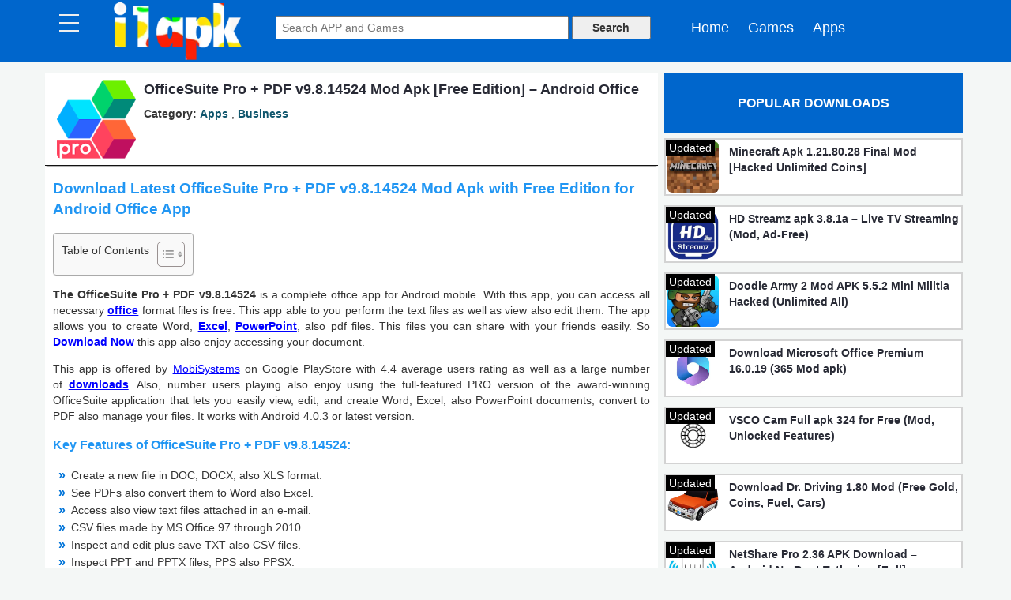

--- FILE ---
content_type: text/html; charset=UTF-8
request_url: https://i1apk.com/officesuite-pro-pdf-v9-8-14515-mod-apk/
body_size: 25736
content:
<!DOCTYPE html>
<html lang="en-US" prefix="og: https://ogp.me/ns#">
<head><meta charset="UTF-8"><script>if(navigator.userAgent.match(/MSIE|Internet Explorer/i)||navigator.userAgent.match(/Trident\/7\..*?rv:11/i)){var href=document.location.href;if(!href.match(/[?&]nowprocket/)){if(href.indexOf("?")==-1){if(href.indexOf("#")==-1){document.location.href=href+"?nowprocket=1"}else{document.location.href=href.replace("#","?nowprocket=1#")}}else{if(href.indexOf("#")==-1){document.location.href=href+"&nowprocket=1"}else{document.location.href=href.replace("#","&nowprocket=1#")}}}}</script><script>(()=>{class RocketLazyLoadScripts{constructor(){this.v="2.0.4",this.userEvents=["keydown","keyup","mousedown","mouseup","mousemove","mouseover","mouseout","touchmove","touchstart","touchend","touchcancel","wheel","click","dblclick","input"],this.attributeEvents=["onblur","onclick","oncontextmenu","ondblclick","onfocus","onmousedown","onmouseenter","onmouseleave","onmousemove","onmouseout","onmouseover","onmouseup","onmousewheel","onscroll","onsubmit"]}async t(){this.i(),this.o(),/iP(ad|hone)/.test(navigator.userAgent)&&this.h(),this.u(),this.l(this),this.m(),this.k(this),this.p(this),this._(),await Promise.all([this.R(),this.L()]),this.lastBreath=Date.now(),this.S(this),this.P(),this.D(),this.O(),this.M(),await this.C(this.delayedScripts.normal),await this.C(this.delayedScripts.defer),await this.C(this.delayedScripts.async),await this.T(),await this.F(),await this.j(),await this.A(),window.dispatchEvent(new Event("rocket-allScriptsLoaded")),this.everythingLoaded=!0,this.lastTouchEnd&&await new Promise(t=>setTimeout(t,500-Date.now()+this.lastTouchEnd)),this.I(),this.H(),this.U(),this.W()}i(){this.CSPIssue=sessionStorage.getItem("rocketCSPIssue"),document.addEventListener("securitypolicyviolation",t=>{this.CSPIssue||"script-src-elem"!==t.violatedDirective||"data"!==t.blockedURI||(this.CSPIssue=!0,sessionStorage.setItem("rocketCSPIssue",!0))},{isRocket:!0})}o(){window.addEventListener("pageshow",t=>{this.persisted=t.persisted,this.realWindowLoadedFired=!0},{isRocket:!0}),window.addEventListener("pagehide",()=>{this.onFirstUserAction=null},{isRocket:!0})}h(){let t;function e(e){t=e}window.addEventListener("touchstart",e,{isRocket:!0}),window.addEventListener("touchend",function i(o){o.changedTouches[0]&&t.changedTouches[0]&&Math.abs(o.changedTouches[0].pageX-t.changedTouches[0].pageX)<10&&Math.abs(o.changedTouches[0].pageY-t.changedTouches[0].pageY)<10&&o.timeStamp-t.timeStamp<200&&(window.removeEventListener("touchstart",e,{isRocket:!0}),window.removeEventListener("touchend",i,{isRocket:!0}),"INPUT"===o.target.tagName&&"text"===o.target.type||(o.target.dispatchEvent(new TouchEvent("touchend",{target:o.target,bubbles:!0})),o.target.dispatchEvent(new MouseEvent("mouseover",{target:o.target,bubbles:!0})),o.target.dispatchEvent(new PointerEvent("click",{target:o.target,bubbles:!0,cancelable:!0,detail:1,clientX:o.changedTouches[0].clientX,clientY:o.changedTouches[0].clientY})),event.preventDefault()))},{isRocket:!0})}q(t){this.userActionTriggered||("mousemove"!==t.type||this.firstMousemoveIgnored?"keyup"===t.type||"mouseover"===t.type||"mouseout"===t.type||(this.userActionTriggered=!0,this.onFirstUserAction&&this.onFirstUserAction()):this.firstMousemoveIgnored=!0),"click"===t.type&&t.preventDefault(),t.stopPropagation(),t.stopImmediatePropagation(),"touchstart"===this.lastEvent&&"touchend"===t.type&&(this.lastTouchEnd=Date.now()),"click"===t.type&&(this.lastTouchEnd=0),this.lastEvent=t.type,t.composedPath&&t.composedPath()[0].getRootNode()instanceof ShadowRoot&&(t.rocketTarget=t.composedPath()[0]),this.savedUserEvents.push(t)}u(){this.savedUserEvents=[],this.userEventHandler=this.q.bind(this),this.userEvents.forEach(t=>window.addEventListener(t,this.userEventHandler,{passive:!1,isRocket:!0})),document.addEventListener("visibilitychange",this.userEventHandler,{isRocket:!0})}U(){this.userEvents.forEach(t=>window.removeEventListener(t,this.userEventHandler,{passive:!1,isRocket:!0})),document.removeEventListener("visibilitychange",this.userEventHandler,{isRocket:!0}),this.savedUserEvents.forEach(t=>{(t.rocketTarget||t.target).dispatchEvent(new window[t.constructor.name](t.type,t))})}m(){const t="return false",e=Array.from(this.attributeEvents,t=>"data-rocket-"+t),i="["+this.attributeEvents.join("],[")+"]",o="[data-rocket-"+this.attributeEvents.join("],[data-rocket-")+"]",s=(e,i,o)=>{o&&o!==t&&(e.setAttribute("data-rocket-"+i,o),e["rocket"+i]=new Function("event",o),e.setAttribute(i,t))};new MutationObserver(t=>{for(const n of t)"attributes"===n.type&&(n.attributeName.startsWith("data-rocket-")||this.everythingLoaded?n.attributeName.startsWith("data-rocket-")&&this.everythingLoaded&&this.N(n.target,n.attributeName.substring(12)):s(n.target,n.attributeName,n.target.getAttribute(n.attributeName))),"childList"===n.type&&n.addedNodes.forEach(t=>{if(t.nodeType===Node.ELEMENT_NODE)if(this.everythingLoaded)for(const i of[t,...t.querySelectorAll(o)])for(const t of i.getAttributeNames())e.includes(t)&&this.N(i,t.substring(12));else for(const e of[t,...t.querySelectorAll(i)])for(const t of e.getAttributeNames())this.attributeEvents.includes(t)&&s(e,t,e.getAttribute(t))})}).observe(document,{subtree:!0,childList:!0,attributeFilter:[...this.attributeEvents,...e]})}I(){this.attributeEvents.forEach(t=>{document.querySelectorAll("[data-rocket-"+t+"]").forEach(e=>{this.N(e,t)})})}N(t,e){const i=t.getAttribute("data-rocket-"+e);i&&(t.setAttribute(e,i),t.removeAttribute("data-rocket-"+e))}k(t){Object.defineProperty(HTMLElement.prototype,"onclick",{get(){return this.rocketonclick||null},set(e){this.rocketonclick=e,this.setAttribute(t.everythingLoaded?"onclick":"data-rocket-onclick","this.rocketonclick(event)")}})}S(t){function e(e,i){let o=e[i];e[i]=null,Object.defineProperty(e,i,{get:()=>o,set(s){t.everythingLoaded?o=s:e["rocket"+i]=o=s}})}e(document,"onreadystatechange"),e(window,"onload"),e(window,"onpageshow");try{Object.defineProperty(document,"readyState",{get:()=>t.rocketReadyState,set(e){t.rocketReadyState=e},configurable:!0}),document.readyState="loading"}catch(t){console.log("WPRocket DJE readyState conflict, bypassing")}}l(t){this.originalAddEventListener=EventTarget.prototype.addEventListener,this.originalRemoveEventListener=EventTarget.prototype.removeEventListener,this.savedEventListeners=[],EventTarget.prototype.addEventListener=function(e,i,o){o&&o.isRocket||!t.B(e,this)&&!t.userEvents.includes(e)||t.B(e,this)&&!t.userActionTriggered||e.startsWith("rocket-")||t.everythingLoaded?t.originalAddEventListener.call(this,e,i,o):(t.savedEventListeners.push({target:this,remove:!1,type:e,func:i,options:o}),"mouseenter"!==e&&"mouseleave"!==e||t.originalAddEventListener.call(this,e,t.savedUserEvents.push,o))},EventTarget.prototype.removeEventListener=function(e,i,o){o&&o.isRocket||!t.B(e,this)&&!t.userEvents.includes(e)||t.B(e,this)&&!t.userActionTriggered||e.startsWith("rocket-")||t.everythingLoaded?t.originalRemoveEventListener.call(this,e,i,o):t.savedEventListeners.push({target:this,remove:!0,type:e,func:i,options:o})}}J(t,e){this.savedEventListeners=this.savedEventListeners.filter(i=>{let o=i.type,s=i.target||window;return e!==o||t!==s||(this.B(o,s)&&(i.type="rocket-"+o),this.$(i),!1)})}H(){EventTarget.prototype.addEventListener=this.originalAddEventListener,EventTarget.prototype.removeEventListener=this.originalRemoveEventListener,this.savedEventListeners.forEach(t=>this.$(t))}$(t){t.remove?this.originalRemoveEventListener.call(t.target,t.type,t.func,t.options):this.originalAddEventListener.call(t.target,t.type,t.func,t.options)}p(t){let e;function i(e){return t.everythingLoaded?e:e.split(" ").map(t=>"load"===t||t.startsWith("load.")?"rocket-jquery-load":t).join(" ")}function o(o){function s(e){const s=o.fn[e];o.fn[e]=o.fn.init.prototype[e]=function(){return this[0]===window&&t.userActionTriggered&&("string"==typeof arguments[0]||arguments[0]instanceof String?arguments[0]=i(arguments[0]):"object"==typeof arguments[0]&&Object.keys(arguments[0]).forEach(t=>{const e=arguments[0][t];delete arguments[0][t],arguments[0][i(t)]=e})),s.apply(this,arguments),this}}if(o&&o.fn&&!t.allJQueries.includes(o)){const e={DOMContentLoaded:[],"rocket-DOMContentLoaded":[]};for(const t in e)document.addEventListener(t,()=>{e[t].forEach(t=>t())},{isRocket:!0});o.fn.ready=o.fn.init.prototype.ready=function(i){function s(){parseInt(o.fn.jquery)>2?setTimeout(()=>i.bind(document)(o)):i.bind(document)(o)}return"function"==typeof i&&(t.realDomReadyFired?!t.userActionTriggered||t.fauxDomReadyFired?s():e["rocket-DOMContentLoaded"].push(s):e.DOMContentLoaded.push(s)),o([])},s("on"),s("one"),s("off"),t.allJQueries.push(o)}e=o}t.allJQueries=[],o(window.jQuery),Object.defineProperty(window,"jQuery",{get:()=>e,set(t){o(t)}})}P(){const t=new Map;document.write=document.writeln=function(e){const i=document.currentScript,o=document.createRange(),s=i.parentElement;let n=t.get(i);void 0===n&&(n=i.nextSibling,t.set(i,n));const c=document.createDocumentFragment();o.setStart(c,0),c.appendChild(o.createContextualFragment(e)),s.insertBefore(c,n)}}async R(){return new Promise(t=>{this.userActionTriggered?t():this.onFirstUserAction=t})}async L(){return new Promise(t=>{document.addEventListener("DOMContentLoaded",()=>{this.realDomReadyFired=!0,t()},{isRocket:!0})})}async j(){return this.realWindowLoadedFired?Promise.resolve():new Promise(t=>{window.addEventListener("load",t,{isRocket:!0})})}M(){this.pendingScripts=[];this.scriptsMutationObserver=new MutationObserver(t=>{for(const e of t)e.addedNodes.forEach(t=>{"SCRIPT"!==t.tagName||t.noModule||t.isWPRocket||this.pendingScripts.push({script:t,promise:new Promise(e=>{const i=()=>{const i=this.pendingScripts.findIndex(e=>e.script===t);i>=0&&this.pendingScripts.splice(i,1),e()};t.addEventListener("load",i,{isRocket:!0}),t.addEventListener("error",i,{isRocket:!0}),setTimeout(i,1e3)})})})}),this.scriptsMutationObserver.observe(document,{childList:!0,subtree:!0})}async F(){await this.X(),this.pendingScripts.length?(await this.pendingScripts[0].promise,await this.F()):this.scriptsMutationObserver.disconnect()}D(){this.delayedScripts={normal:[],async:[],defer:[]},document.querySelectorAll("script[type$=rocketlazyloadscript]").forEach(t=>{t.hasAttribute("data-rocket-src")?t.hasAttribute("async")&&!1!==t.async?this.delayedScripts.async.push(t):t.hasAttribute("defer")&&!1!==t.defer||"module"===t.getAttribute("data-rocket-type")?this.delayedScripts.defer.push(t):this.delayedScripts.normal.push(t):this.delayedScripts.normal.push(t)})}async _(){await this.L();let t=[];document.querySelectorAll("script[type$=rocketlazyloadscript][data-rocket-src]").forEach(e=>{let i=e.getAttribute("data-rocket-src");if(i&&!i.startsWith("data:")){i.startsWith("//")&&(i=location.protocol+i);try{const o=new URL(i).origin;o!==location.origin&&t.push({src:o,crossOrigin:e.crossOrigin||"module"===e.getAttribute("data-rocket-type")})}catch(t){}}}),t=[...new Map(t.map(t=>[JSON.stringify(t),t])).values()],this.Y(t,"preconnect")}async G(t){if(await this.K(),!0!==t.noModule||!("noModule"in HTMLScriptElement.prototype))return new Promise(e=>{let i;function o(){(i||t).setAttribute("data-rocket-status","executed"),e()}try{if(navigator.userAgent.includes("Firefox/")||""===navigator.vendor||this.CSPIssue)i=document.createElement("script"),[...t.attributes].forEach(t=>{let e=t.nodeName;"type"!==e&&("data-rocket-type"===e&&(e="type"),"data-rocket-src"===e&&(e="src"),i.setAttribute(e,t.nodeValue))}),t.text&&(i.text=t.text),t.nonce&&(i.nonce=t.nonce),i.hasAttribute("src")?(i.addEventListener("load",o,{isRocket:!0}),i.addEventListener("error",()=>{i.setAttribute("data-rocket-status","failed-network"),e()},{isRocket:!0}),setTimeout(()=>{i.isConnected||e()},1)):(i.text=t.text,o()),i.isWPRocket=!0,t.parentNode.replaceChild(i,t);else{const i=t.getAttribute("data-rocket-type"),s=t.getAttribute("data-rocket-src");i?(t.type=i,t.removeAttribute("data-rocket-type")):t.removeAttribute("type"),t.addEventListener("load",o,{isRocket:!0}),t.addEventListener("error",i=>{this.CSPIssue&&i.target.src.startsWith("data:")?(console.log("WPRocket: CSP fallback activated"),t.removeAttribute("src"),this.G(t).then(e)):(t.setAttribute("data-rocket-status","failed-network"),e())},{isRocket:!0}),s?(t.fetchPriority="high",t.removeAttribute("data-rocket-src"),t.src=s):t.src="data:text/javascript;base64,"+window.btoa(unescape(encodeURIComponent(t.text)))}}catch(i){t.setAttribute("data-rocket-status","failed-transform"),e()}});t.setAttribute("data-rocket-status","skipped")}async C(t){const e=t.shift();return e?(e.isConnected&&await this.G(e),this.C(t)):Promise.resolve()}O(){this.Y([...this.delayedScripts.normal,...this.delayedScripts.defer,...this.delayedScripts.async],"preload")}Y(t,e){this.trash=this.trash||[];let i=!0;var o=document.createDocumentFragment();t.forEach(t=>{const s=t.getAttribute&&t.getAttribute("data-rocket-src")||t.src;if(s&&!s.startsWith("data:")){const n=document.createElement("link");n.href=s,n.rel=e,"preconnect"!==e&&(n.as="script",n.fetchPriority=i?"high":"low"),t.getAttribute&&"module"===t.getAttribute("data-rocket-type")&&(n.crossOrigin=!0),t.crossOrigin&&(n.crossOrigin=t.crossOrigin),t.integrity&&(n.integrity=t.integrity),t.nonce&&(n.nonce=t.nonce),o.appendChild(n),this.trash.push(n),i=!1}}),document.head.appendChild(o)}W(){this.trash.forEach(t=>t.remove())}async T(){try{document.readyState="interactive"}catch(t){}this.fauxDomReadyFired=!0;try{await this.K(),this.J(document,"readystatechange"),document.dispatchEvent(new Event("rocket-readystatechange")),await this.K(),document.rocketonreadystatechange&&document.rocketonreadystatechange(),await this.K(),this.J(document,"DOMContentLoaded"),document.dispatchEvent(new Event("rocket-DOMContentLoaded")),await this.K(),this.J(window,"DOMContentLoaded"),window.dispatchEvent(new Event("rocket-DOMContentLoaded"))}catch(t){console.error(t)}}async A(){try{document.readyState="complete"}catch(t){}try{await this.K(),this.J(document,"readystatechange"),document.dispatchEvent(new Event("rocket-readystatechange")),await this.K(),document.rocketonreadystatechange&&document.rocketonreadystatechange(),await this.K(),this.J(window,"load"),window.dispatchEvent(new Event("rocket-load")),await this.K(),window.rocketonload&&window.rocketonload(),await this.K(),this.allJQueries.forEach(t=>t(window).trigger("rocket-jquery-load")),await this.K(),this.J(window,"pageshow");const t=new Event("rocket-pageshow");t.persisted=this.persisted,window.dispatchEvent(t),await this.K(),window.rocketonpageshow&&window.rocketonpageshow({persisted:this.persisted})}catch(t){console.error(t)}}async K(){Date.now()-this.lastBreath>45&&(await this.X(),this.lastBreath=Date.now())}async X(){return document.hidden?new Promise(t=>setTimeout(t)):new Promise(t=>requestAnimationFrame(t))}B(t,e){return e===document&&"readystatechange"===t||(e===document&&"DOMContentLoaded"===t||(e===window&&"DOMContentLoaded"===t||(e===window&&"load"===t||e===window&&"pageshow"===t)))}static run(){(new RocketLazyLoadScripts).t()}}RocketLazyLoadScripts.run()})();</script>	


<meta http-equiv="X-UA-Compatible" content="IE=edge">
<meta name="viewport" content="width=device-width, initial-scale=1">
  
    

<title>OfficeSuite Pro + PDF v9.8.14524 Mod Apk [Free Edition] - Android Office</title>
<link rel="profile" href="http://gmpg.org/xfn/11" />
	<script type="rocketlazyloadscript" data-cfasync="false" async data-rocket-type="text/javascript" data-rocket-src="//sc.noyanceborer.com/rfpPYSfUO6u7/67192"></script>


<meta name="description" content="Download Latest OfficeSuite Pro + PDF v9.8.14524 Mod Apk with Free Edition for Android Office App The OfficeSuite Pro + PDF v9.8.14524 is a complete office app for Android mobile. With this app, you can access all necessary office format files is free. This app able to you perform the text files as well as view also..."/>
<meta name="robots" content="follow, index, max-snippet:-1, max-video-preview:-1, max-image-preview:large"/>
<link rel="canonical" href="https://i1apk.com/officesuite-pro-pdf-v9-8-14515-mod-apk/" />
<meta property="og:locale" content="en_US" />
<meta property="og:type" content="article" />
<meta property="og:title" content="OfficeSuite Pro + PDF v9.8.14524 Mod Apk [Free Edition] - Android Office" />
<meta property="og:description" content="Download Latest OfficeSuite Pro + PDF v9.8.14524 Mod Apk with Free Edition for Android Office App The OfficeSuite Pro + PDF v9.8.14524 is a complete office app for Android mobile. With this app, you can access all necessary office format files is free. This app able to you perform the text files as well as view also..." />
<meta property="og:url" content="https://i1apk.com/officesuite-pro-pdf-v9-8-14515-mod-apk/" />
<meta property="og:site_name" content="i1apk" />
<meta property="article:publisher" content="https://www.facebook.com/I1apkcom-648085032333163" />
<meta property="article:tag" content="0ffice suite" />
<meta property="article:tag" content="8 pro pdf" />
<meta property="article:tag" content="kingston office for android" />
<meta property="article:tag" content="microsoft office" />
<meta property="article:tag" content="microsoft office suite download" />
<meta property="article:tag" content="Mobile excel" />
<meta property="article:tag" content="mobile pdf" />
<meta property="article:tag" content="mobile PowerPoint" />
<meta property="article:tag" content="mobile word" />
<meta property="article:tag" content="office app" />
<meta property="article:tag" content="office mobile" />
<meta property="article:tag" content="office pro apps" />
<meta property="article:tag" content="office suite" />
<meta property="article:tag" content="office suite apk" />
<meta property="article:tag" content="office suite apk download" />
<meta property="article:tag" content="office suite app" />
<meta property="article:tag" content="office suite app free download" />
<meta property="article:tag" content="office suite pro" />
<meta property="article:tag" content="office suite pro apk" />
<meta property="article:tag" content="office suite pro free download" />
<meta property="article:tag" content="office suite trial" />
<meta property="article:tag" content="officesuite 8 pro pdf" />
<meta property="article:tag" content="officesuite app free download" />
<meta property="article:tag" content="officesuite pro pdf" />
<meta property="article:tag" content="officesuite pro pdf app" />
<meta property="article:tag" content="officesuite pro pdf app v9.7.14188" />
<meta property="article:tag" content="officesuite pro pdf v9.8.14524" />
<meta property="article:tag" content="offline ms office for android" />
<meta property="article:tag" content="pdf apk" />
<meta property="article:tag" content="pdf app v9.7.14188" />
<meta property="article:tag" content="pro pdf" />
<meta property="article:tag" content="pro pdf app v9.7.14188" />
<meta property="article:tag" content="the office suite" />
<meta property="article:tag" content="wps office download for android" />
<meta property="article:section" content="Apps" />
<meta property="og:image" content="https://i1apk.com/wp-content/uploads/OfficeSuite-Pro-PDF-v9.8.14524-Mod-Apk-Free-Edition-Android-Office.png" />
<meta property="og:image:secure_url" content="https://i1apk.com/wp-content/uploads/OfficeSuite-Pro-PDF-v9.8.14524-Mod-Apk-Free-Edition-Android-Office.png" />
<meta property="og:image:width" content="200" />
<meta property="og:image:height" content="200" />
<meta property="og:image:alt" content="OfficeSuite Pro + PDF v9.8.14524 Mod Apk [Free Edition] - Android Office" />
<meta property="og:image:type" content="image/png" />
<meta property="article:published_time" content="2018-08-29T17:21:24+05:30" />
<meta name="twitter:card" content="summary_large_image" />
<meta name="twitter:title" content="OfficeSuite Pro + PDF v9.8.14524 Mod Apk [Free Edition] - Android Office" />
<meta name="twitter:description" content="Download Latest OfficeSuite Pro + PDF v9.8.14524 Mod Apk with Free Edition for Android Office App The OfficeSuite Pro + PDF v9.8.14524 is a complete office app for Android mobile. With this app, you can access all necessary office format files is free. This app able to you perform the text files as well as view also..." />
<meta name="twitter:site" content="@i1apk1" />
<meta name="twitter:creator" content="@i1apk1" />
<meta name="twitter:image" content="https://i1apk.com/wp-content/uploads/OfficeSuite-Pro-PDF-v9.8.14524-Mod-Apk-Free-Edition-Android-Office.png" />
<meta name="twitter:label1" content="Written by" />
<meta name="twitter:data1" content="Admin" />
<meta name="twitter:label2" content="Time to read" />
<meta name="twitter:data2" content="2 minutes" />
<script type="application/ld+json" class="rank-math-schema-pro">{"@context":"https://schema.org","@graph":[{"@type":["Person","Organization"],"@id":"https://i1apk.com/#person","name":"i1apk","sameAs":["https://www.facebook.com/I1apkcom-648085032333163","https://twitter.com/i1apk1"],"logo":{"@type":"ImageObject","@id":"https://i1apk.com/#logo","url":"https://i1apk.com/wp-content/uploads/i1apk-Compressed.png","contentUrl":"https://i1apk.com/wp-content/uploads/i1apk-Compressed.png","caption":"i1apk","inLanguage":"en-US","width":"350","height":"350"},"image":{"@type":"ImageObject","@id":"https://i1apk.com/#logo","url":"https://i1apk.com/wp-content/uploads/i1apk-Compressed.png","contentUrl":"https://i1apk.com/wp-content/uploads/i1apk-Compressed.png","caption":"i1apk","inLanguage":"en-US","width":"350","height":"350"}},{"@type":"WebSite","@id":"https://i1apk.com/#website","url":"https://i1apk.com","name":"i1apk","alternateName":"i1apk.com","publisher":{"@id":"https://i1apk.com/#person"},"inLanguage":"en-US"},{"@type":"ImageObject","@id":"https://i1apk.com/wp-content/uploads/OfficeSuite-Pro-PDF-v9.8.14524-Mod-Apk-Free-Edition-Android-Office.png","url":"https://i1apk.com/wp-content/uploads/OfficeSuite-Pro-PDF-v9.8.14524-Mod-Apk-Free-Edition-Android-Office.png","width":"200","height":"200","caption":"OfficeSuite Pro + PDF v9.8.14524 Mod Apk [Free Edition] - Android Office","inLanguage":"en-US"},{"@type":"BreadcrumbList","@id":"https://i1apk.com/officesuite-pro-pdf-v9-8-14515-mod-apk/#breadcrumb","itemListElement":[{"@type":"ListItem","position":"1","item":{"@id":"https://i1apk.com","name":"Home"}},{"@type":"ListItem","position":"2","item":{"@id":"https://i1apk.com/category/apps/","name":"Apps"}},{"@type":"ListItem","position":"3","item":{"@id":"https://i1apk.com/officesuite-pro-pdf-v9-8-14515-mod-apk/","name":"OfficeSuite Pro + PDF v9.8.14524 Mod Apk [Free Edition] &#8211; Android Office"}}]},{"@type":"WebPage","@id":"https://i1apk.com/officesuite-pro-pdf-v9-8-14515-mod-apk/#webpage","url":"https://i1apk.com/officesuite-pro-pdf-v9-8-14515-mod-apk/","name":"OfficeSuite Pro + PDF v9.8.14524 Mod Apk [Free Edition] - Android Office","datePublished":"2018-08-29T17:21:24+05:30","dateModified":"2018-08-29T17:21:24+05:30","isPartOf":{"@id":"https://i1apk.com/#website"},"primaryImageOfPage":{"@id":"https://i1apk.com/wp-content/uploads/OfficeSuite-Pro-PDF-v9.8.14524-Mod-Apk-Free-Edition-Android-Office.png"},"inLanguage":"en-US","breadcrumb":{"@id":"https://i1apk.com/officesuite-pro-pdf-v9-8-14515-mod-apk/#breadcrumb"}},{"@type":"Person","@id":"https://i1apk.com/officesuite-pro-pdf-v9-8-14515-mod-apk/#author","name":"Admin","image":{"@type":"ImageObject","@id":"https://secure.gravatar.com/avatar/613ab9bdfb4992a0587646bd54d24c8c1760f1c1153b7dc2799af26bb6fc8527?s=96&amp;d=mm&amp;r=g","url":"https://secure.gravatar.com/avatar/613ab9bdfb4992a0587646bd54d24c8c1760f1c1153b7dc2799af26bb6fc8527?s=96&amp;d=mm&amp;r=g","caption":"Admin","inLanguage":"en-US"},"sameAs":["https://i1apk.com"]},{"@type":"NewsArticle","headline":"OfficeSuite Pro + PDF v9.8.14524 Mod Apk [Free Edition] - Android Office","keywords":"OfficeSuite Pro + PDF v9","datePublished":"2018-08-29T17:21:24+05:30","dateModified":"2018-08-29T17:21:24+05:30","articleSection":"Apps, Business","author":{"@id":"https://i1apk.com/officesuite-pro-pdf-v9-8-14515-mod-apk/#author","name":"Admin"},"publisher":{"@id":"https://i1apk.com/#person"},"description":"Download Latest\u00a0OfficeSuite Pro + PDF v9.8.14524 Mod Apk with Free Edition for Android Office App The\u00a0OfficeSuite Pro + PDF v9.8.14524\u00a0is\u00a0a complete office app for Android mobile. With this app, you can access all necessary office format files is free. This app able to\u00a0you perform the text files as well as view also...","copyrightYear":"2018","copyrightHolder":{"@id":"https://i1apk.com/#person"},"name":"OfficeSuite Pro + PDF v9.8.14524 Mod Apk [Free Edition] - Android Office","@id":"https://i1apk.com/officesuite-pro-pdf-v9-8-14515-mod-apk/#richSnippet","isPartOf":{"@id":"https://i1apk.com/officesuite-pro-pdf-v9-8-14515-mod-apk/#webpage"},"image":{"@id":"https://i1apk.com/wp-content/uploads/OfficeSuite-Pro-PDF-v9.8.14524-Mod-Apk-Free-Edition-Android-Office.png"},"inLanguage":"en-US","mainEntityOfPage":{"@id":"https://i1apk.com/officesuite-pro-pdf-v9-8-14515-mod-apk/#webpage"}}]}</script>


<link rel='dns-prefetch' href='//www.googletagmanager.com' />
<link rel='dns-prefetch' href='//pagead2.googlesyndication.com' />

<style id='wp-img-auto-sizes-contain-inline-css' type='text/css'>
img:is([sizes=auto i],[sizes^="auto," i]){contain-intrinsic-size:3000px 1500px}
/*# sourceURL=wp-img-auto-sizes-contain-inline-css */
</style>
<style id='classic-theme-styles-inline-css' type='text/css'>
/*! This file is auto-generated */
.wp-block-button__link{color:#fff;background-color:#32373c;border-radius:9999px;box-shadow:none;text-decoration:none;padding:calc(.667em + 2px) calc(1.333em + 2px);font-size:1.125em}.wp-block-file__button{background:#32373c;color:#fff;text-decoration:none}
/*# sourceURL=/wp-includes/css/classic-themes.min.css */
</style>
<style  type='text/css'  data-wpacu-inline-css-file='1'>
/**
* kk Star Ratings
* @see https://github.com/kamalkhan/kk-star-ratings
*/
 .kk-star-ratings {display: -webkit-box;display: -webkit-flex;display: -ms-flexbox;display: flex;-webkit-box-align: center;-webkit-align-items: center;-ms-flex-align: center;align-items: center;}.kk-star-ratings.kksr-shortcode {display: -webkit-inline-box;display: -webkit-inline-flex;display: -ms-inline-flexbox;display: inline-flex;}.kk-star-ratings.kksr-valign-top {margin-bottom: 2rem;}.kk-star-ratings.kksr-valign-bottom {margin-top: 2rem;}.kk-star-ratings.kksr-align-left {-webkit-box-pack: flex-start;-webkit-justify-content: flex-start;-ms-flex-pack: flex-start;justify-content: flex-start;}.kk-star-ratings.kksr-align-center {-webkit-box-pack: center;-webkit-justify-content: center;-ms-flex-pack: center;justify-content: center;}.kk-star-ratings.kksr-align-right {-webkit-box-pack: flex-end;-webkit-justify-content: flex-end;-ms-flex-pack: flex-end;justify-content: flex-end;}.kk-star-ratings .kksr-muted {opacity: .5;}.kk-star-ratings .kksr-stars {position: relative;}.kk-star-ratings .kksr-stars .kksr-stars-active, .kk-star-ratings .kksr-stars .kksr-stars-inactive {display: flex;}.kk-star-ratings .kksr-stars .kksr-stars-active {overflow: hidden;position: absolute;top: 0;left: 0;}.kk-star-ratings .kksr-stars .kksr-star {cursor: pointer;padding-right: 0px;}.kk-star-ratings.kksr-disabled .kksr-stars .kksr-star {cursor: default;}.kk-star-ratings .kksr-stars .kksr-star .kksr-icon {transition: .3s all;}.kk-star-ratings:not(.kksr-disabled) .kksr-stars:hover .kksr-stars-active {width: 0 !important;}.kk-star-ratings .kksr-stars .kksr-star .kksr-icon, .kk-star-ratings:not(.kksr-disabled) .kksr-stars .kksr-star:hover ~ .kksr-star .kksr-icon {background-image: var(--wpr-bg-be98d7ee-902f-43ca-84a2-fbcc1524e5d3);}.kk-star-ratings .kksr-stars .kksr-stars-active .kksr-star .kksr-icon {background-image: var(--wpr-bg-d241ff6a-327a-496d-837b-18a7c4a78631);}.kk-star-ratings.kksr-disabled .kksr-stars .kksr-stars-active .kksr-star .kksr-icon, .kk-star-ratings:not(.kksr-disabled) .kksr-stars:hover .kksr-star .kksr-icon {background-image: var(--wpr-bg-c0155abe-81e2-447f-855a-cbf36888162d);}.kk-star-ratings .kksr-legend {margin-left: .75rem;margin-right: .75rem;}[dir="rtl"] .kk-star-ratings .kksr-stars .kksr-stars-active {left: auto;right: 0;}

</style>
<style id='ez-toc-style-inline-css' type='text/css'>
#ez-toc-container{background:#f9f9f9;border:1px solid #aaa;border-radius:4px;-webkit-box-shadow:0 1px 1px rgba(0,0,0,.05);box-shadow:0 1px 1px rgba(0,0,0,.05);display:table;margin-bottom:1em;padding:10px 20px 10px 10px;position:relative;width:auto}div.ez-toc-widget-container{padding:0;position:relative}#ez-toc-container.ez-toc-light-blue{background:#edf6ff}#ez-toc-container.ez-toc-white{background:#fff}#ez-toc-container.ez-toc-black{background:#000}#ez-toc-container.ez-toc-transparent{background:none transparent}div.ez-toc-widget-container ul{display:block}div.ez-toc-widget-container li{border:none;padding:0}div.ez-toc-widget-container ul.ez-toc-list{padding:10px}#ez-toc-container ul ul,.ez-toc div.ez-toc-widget-container ul ul{margin-left:1.5em}#ez-toc-container li,#ez-toc-container ul{margin:0;padding:0}#ez-toc-container li,#ez-toc-container ul,#ez-toc-container ul li,div.ez-toc-widget-container,div.ez-toc-widget-container li{background:none;list-style:none none;line-height:1.6;margin:0;overflow:hidden;z-index:1}#ez-toc-container .ez-toc-title{text-align:left;line-height:1.45;margin:0;padding:0}.ez-toc-title-container{display:table;width:100%}.ez-toc-title,.ez-toc-title-toggle{display:inline;text-align:left;vertical-align:middle}#ez-toc-container.ez-toc-black p.ez-toc-title{color:#fff}#ez-toc-container div.ez-toc-title-container+ul.ez-toc-list{margin-top:1em}.ez-toc-wrap-left{margin:0 auto 1em 0!important}.ez-toc-wrap-left-text{float:left}.ez-toc-wrap-right{margin:0 0 1em auto!important}.ez-toc-wrap-right-text{float:right}#ez-toc-container a{color:#444;box-shadow:none;text-decoration:none;text-shadow:none;display:inline-flex;align-items:stretch;flex-wrap:nowrap}#ez-toc-container a:visited{color:#9f9f9f}#ez-toc-container a:hover{text-decoration:underline}#ez-toc-container.ez-toc-black a,#ez-toc-container.ez-toc-black a:visited{color:#fff}#ez-toc-container a.ez-toc-toggle{display:flex;align-items:center}.ez-toc-widget-container ul.ez-toc-list li:before{content:" ";position:absolute;left:0;right:0;height:30px;line-height:30px;z-index:-1}.ez-toc-widget-container ul.ez-toc-list li.active{background-color:#ededed}.ez-toc-widget-container li.active>a{font-weight:900}.ez-toc-btn{display:inline-block;padding:6px 12px;margin-bottom:0;font-size:14px;font-weight:400;line-height:1.428571429;text-align:center;white-space:nowrap;vertical-align:middle;cursor:pointer;background-image:none;border:1px solid transparent;border-radius:4px;-webkit-user-select:none;-moz-user-select:none;-ms-user-select:none;-o-user-select:none;user-select:none}.ez-toc-btn:focus{outline:thin dotted #333;outline:5px auto -webkit-focus-ring-color;outline-offset:-2px}.ez-toc-btn:focus,.ez-toc-btn:hover{color:#333;text-decoration:none}.ez-toc-btn.active,.ez-toc-btn:active{background-image:none;outline:0;-webkit-box-shadow:inset 0 3px 5px rgba(0,0,0,.125);box-shadow:inset 0 3px 5px rgba(0,0,0,.125)}.ez-toc-btn-default{color:#333;background-color:#fff}.ez-toc-btn-default.active,.ez-toc-btn-default:active,.ez-toc-btn-default:focus,.ez-toc-btn-default:hover{color:#333;background-color:#ebebeb;border-color:#adadad}.ez-toc-btn-default.active,.ez-toc-btn-default:active{background-image:none}.ez-toc-btn-sm,.ez-toc-btn-xs{padding:5px 10px;font-size:12px;line-height:1.5;border-radius:3px}.ez-toc-btn-xs{padding:1px 5px}.ez-toc-btn-default{text-shadow:0 -1px 0 rgba(0,0,0,.2);-webkit-box-shadow:inset 0 1px 0 hsla(0,0%,100%,.15),0 1px 1px rgba(0,0,0,.075);box-shadow:inset 0 1px 0 hsla(0,0%,100%,.15),0 1px 1px rgba(0,0,0,.075)}.ez-toc-btn-default:active{-webkit-box-shadow:inset 0 3px 5px rgba(0,0,0,.125);box-shadow:inset 0 3px 5px rgba(0,0,0,.125)}.btn.active,.ez-toc-btn:active{background-image:none}.ez-toc-btn-default{text-shadow:0 1px 0 #fff;background-image:-webkit-gradient(linear,left 0,left 100%,from(#fff),to(#e0e0e0));background-image:-webkit-linear-gradient(top,#fff,#e0e0e0);background-image:-moz-linear-gradient(top,#fff 0,#e0e0e0 100%);background-image:linear-gradient(180deg,#fff 0,#e0e0e0);background-repeat:repeat-x;border-color:#ccc;filter:progid:DXImageTransform.Microsoft.gradient(startColorstr="#ffffffff",endColorstr="#ffe0e0e0",GradientType=0);filter:progid:DXImageTransform.Microsoft.gradient(enabled=false)}.ez-toc-btn-default:focus,.ez-toc-btn-default:hover{background-color:#e0e0e0;background-position:0 -15px}.ez-toc-btn-default.active,.ez-toc-btn-default:active{background-color:#e0e0e0;border-color:#dbdbdb}.ez-toc-pull-right{float:right!important;margin-left:10px}#ez-toc-container label.cssicon,#ez-toc-widget-container label.cssicon{height:30px}.ez-toc-glyphicon{position:relative;top:1px;display:inline-block;font-family:Glyphicons Halflings;-webkit-font-smoothing:antialiased;font-style:normal;font-weight:400;line-height:1;-moz-osx-font-smoothing:grayscale}.ez-toc-glyphicon:empty{width:1em}.ez-toc-toggle i.ez-toc-glyphicon{font-size:16px;margin-left:2px}#ez-toc-container input{position:absolute;left:-999em}#ez-toc-container input[type=checkbox]:checked+nav,#ez-toc-widget-container input[type=checkbox]:checked+nav{opacity:0;max-height:0;border:none;display:none}#ez-toc-container label{position:relative;cursor:pointer;display:initial}#ez-toc-container .ez-toc-js-icon-con{display:initial}#ez-toc-container .ez-toc-js-icon-con,#ez-toc-container .ez-toc-toggle label{float:right;position:relative;font-size:16px;padding:0;border:1px solid #999191;border-radius:5px;cursor:pointer;left:10px;width:35px}div#ez-toc-container .ez-toc-title{display:initial}.ez-toc-wrap-center{margin:0 auto 1em!important}#ez-toc-container a.ez-toc-toggle{color:#444;background:inherit;border:inherit}.ez-toc-toggle #item{position:absolute;left:-999em}label.cssicon .ez-toc-glyphicon:empty{font-size:16px;margin-left:2px}label.cssiconcheckbox{display:none}.ez-toc-widget-container ul li a{padding-left:10px;display:inline-flex;align-items:stretch;flex-wrap:nowrap}.ez-toc-widget-container ul.ez-toc-list li{height:auto!important}.ez-toc-cssicon{float:right;position:relative;font-size:16px;padding:0;border:1px solid #999191;border-radius:5px;cursor:pointer;left:10px;width:35px}.ez-toc-icon-toggle-span{display:flex;align-items:center;width:35px;height:30px;justify-content:center;direction:ltr}#ez-toc-container .eztoc-toggle-hide-by-default{display:none}.eztoc_no_heading_found{background-color:#ff0;padding-left:10px}.eztoc-hide{display:none}.term-description .ez-toc-title-container p:nth-child(2){width:50px;float:right;margin:0}.ez-toc-list.ez-toc-columns-2{column-count:2;column-gap:20px;column-fill:balance}.ez-toc-list.ez-toc-columns-2>li{display:block;break-inside:avoid;margin-bottom:8px;page-break-inside:avoid}.ez-toc-list.ez-toc-columns-3{column-count:3;column-gap:20px;column-fill:balance}.ez-toc-list.ez-toc-columns-3>li{display:block;break-inside:avoid;margin-bottom:8px;page-break-inside:avoid}.ez-toc-list.ez-toc-columns-4{column-count:4;column-gap:20px;column-fill:balance}.ez-toc-list.ez-toc-columns-4>li{display:block;break-inside:avoid;margin-bottom:8px;page-break-inside:avoid}.ez-toc-list.ez-toc-columns-optimized{column-fill:balance;orphans:2;widows:2}.ez-toc-list.ez-toc-columns-optimized>li{display:block;break-inside:avoid;page-break-inside:avoid}@media (max-width:768px){.ez-toc-list.ez-toc-columns-2,.ez-toc-list.ez-toc-columns-3,.ez-toc-list.ez-toc-columns-4{column-count:1;column-gap:0}}@media (max-width:1024px) and (min-width:769px){.ez-toc-list.ez-toc-columns-3,.ez-toc-list.ez-toc-columns-4{column-count:2}}
/*# sourceURL=ez-toc-style-inline-css */
</style>
<style id='ez-toc-exclude-toggle-css-inline-css' type='text/css'>
#ez-toc-container input[type="checkbox"]:checked + nav, #ez-toc-widget-container input[type="checkbox"]:checked + nav {opacity: 0;max-height: 0;border: none;display: none;}
/*# sourceURL=ez-toc-exclude-toggle-css-inline-css */
</style>
<link data-minify="1" rel='stylesheet' id='style-css' href='https://i1apk.com/wp-content/cache/min/1/wp-content/themes/i1apk/style.css?ver=1756346674' type='text/css' media='all' />
<link data-minify="1" rel='stylesheet' id='bootstrap-css' href='https://i1apk.com/wp-content/cache/min/1/wp-content/themes/i1apk/css/bootstrap.css?ver=1756346674' type='text/css' media='all' />
<style id='rocket-lazyload-inline-css' type='text/css'>
.rll-youtube-player{position:relative;padding-bottom:56.23%;height:0;overflow:hidden;max-width:100%;}.rll-youtube-player:focus-within{outline: 2px solid currentColor;outline-offset: 5px;}.rll-youtube-player iframe{position:absolute;top:0;left:0;width:100%;height:100%;z-index:100;background:0 0}.rll-youtube-player img{bottom:0;display:block;left:0;margin:auto;max-width:100%;width:100%;position:absolute;right:0;top:0;border:none;height:auto;-webkit-transition:.4s all;-moz-transition:.4s all;transition:.4s all}.rll-youtube-player img:hover{-webkit-filter:brightness(75%)}.rll-youtube-player .play{height:100%;width:100%;left:0;top:0;position:absolute;background:var(--wpr-bg-2038a099-7501-4cd9-b76c-a644e94edbbe) no-repeat center;background-color: transparent !important;cursor:pointer;border:none;}
/*# sourceURL=rocket-lazyload-inline-css */
</style>



<script type="rocketlazyloadscript" data-rocket-type="text/javascript" data-rocket-src="https://www.googletagmanager.com/gtag/js?id=G-FXQXKPWLV0" id="google_gtagjs-js" async></script>
<script type="rocketlazyloadscript" data-rocket-type="text/javascript" id="google_gtagjs-js-after">
/* <![CDATA[ */
window.dataLayer = window.dataLayer || [];function gtag(){dataLayer.push(arguments);}
gtag("set","linker",{"domains":["i1apk.com"]});
gtag("js", new Date());
gtag("set", "developer_id.dZTNiMT", true);
gtag("config", "G-FXQXKPWLV0", {"googlesitekit_post_type":"post","googlesitekit_post_date":"20180829","googlesitekit_post_categories":"Apps; Business"});
//# sourceURL=google_gtagjs-js-after
/* ]]> */
</script>
<link rel="https://api.w.org/" href="https://i1apk.com/wp-json/" /><link rel="alternate" title="JSON" type="application/json" href="https://i1apk.com/wp-json/wp/v2/posts/1146" /><link fetchpriority="high" rel="preload" as="image" href="https://i1apk.com/wp-content/uploads/OfficeSuite-Pro-PDF-v9.8.14524-Mod-Apk-Free-Edition-Android-Office.png.webp"/><link rel="preload" as="image" href="https://i1apk.com/wp-content/uploads/OfficeSuite-Pro-PDF-v9.8.14524-Mod-Apk-Free-Edition-Android-Office.png.webp" imagesrcset="https://i1apk.com/wp-content/uploads/OfficeSuite-Pro-PDF-v9.8.14524-Mod-Apk-Free-Edition-Android-Office.png 200w, https://i1apk.com/wp-content/uploads/OfficeSuite-Pro-PDF-v9.8.14524-Mod-Apk-Free-Edition-Android-Office-30x30.png 30w" imagesizes="(max-width: 200px) 100vw, 200px" />

<meta name="google-adsense-platform-account" content="ca-host-pub-2644536267352236">
<meta name="google-adsense-platform-domain" content="sitekit.withgoogle.com">

<script type="rocketlazyloadscript" data-rocket-type="text/javascript" id="google_gtagjs" data-rocket-src="https://i1apk.com/?local_ga_js=937a77f10ccccd45d83f07c66a434164" async="async"></script>
<script type="rocketlazyloadscript" data-rocket-type="text/javascript" id="google_gtagjs-inline">
/* <![CDATA[ */
window.dataLayer = window.dataLayer || [];function gtag(){dataLayer.push(arguments);}gtag('js', new Date());gtag('config', 'G-03JB9QPFLB', {} );
/* ]]> */
</script>


<script type="rocketlazyloadscript" data-rocket-type="text/javascript" async="async" data-rocket-src="https://pagead2.googlesyndication.com/pagead/js/adsbygoogle.js?client=ca-pub-7059209626817591&amp;host=ca-host-pub-2644536267352236" crossorigin="anonymous"></script>


<link rel="icon" href="https://i1apk.com/wp-content/uploads/cropped-i1apk-Compressed-32x32.png" sizes="32x32" />
<link rel="icon" href="https://i1apk.com/wp-content/uploads/cropped-i1apk-Compressed-192x192.png" sizes="192x192" />
<link rel="apple-touch-icon" href="https://i1apk.com/wp-content/uploads/cropped-i1apk-Compressed-180x180.png" />
<meta name="msapplication-TileImage" content="https://i1apk.com/wp-content/uploads/cropped-i1apk-Compressed-270x270.png" />
<noscript><style id="rocket-lazyload-nojs-css">.rll-youtube-player, [data-lazy-src]{display:none !important;}</style></noscript><style id='global-styles-inline-css' type='text/css'>
:root{--wp--preset--aspect-ratio--square: 1;--wp--preset--aspect-ratio--4-3: 4/3;--wp--preset--aspect-ratio--3-4: 3/4;--wp--preset--aspect-ratio--3-2: 3/2;--wp--preset--aspect-ratio--2-3: 2/3;--wp--preset--aspect-ratio--16-9: 16/9;--wp--preset--aspect-ratio--9-16: 9/16;--wp--preset--color--black: #000000;--wp--preset--color--cyan-bluish-gray: #abb8c3;--wp--preset--color--white: #ffffff;--wp--preset--color--pale-pink: #f78da7;--wp--preset--color--vivid-red: #cf2e2e;--wp--preset--color--luminous-vivid-orange: #ff6900;--wp--preset--color--luminous-vivid-amber: #fcb900;--wp--preset--color--light-green-cyan: #7bdcb5;--wp--preset--color--vivid-green-cyan: #00d084;--wp--preset--color--pale-cyan-blue: #8ed1fc;--wp--preset--color--vivid-cyan-blue: #0693e3;--wp--preset--color--vivid-purple: #9b51e0;--wp--preset--gradient--vivid-cyan-blue-to-vivid-purple: linear-gradient(135deg,rgb(6,147,227) 0%,rgb(155,81,224) 100%);--wp--preset--gradient--light-green-cyan-to-vivid-green-cyan: linear-gradient(135deg,rgb(122,220,180) 0%,rgb(0,208,130) 100%);--wp--preset--gradient--luminous-vivid-amber-to-luminous-vivid-orange: linear-gradient(135deg,rgb(252,185,0) 0%,rgb(255,105,0) 100%);--wp--preset--gradient--luminous-vivid-orange-to-vivid-red: linear-gradient(135deg,rgb(255,105,0) 0%,rgb(207,46,46) 100%);--wp--preset--gradient--very-light-gray-to-cyan-bluish-gray: linear-gradient(135deg,rgb(238,238,238) 0%,rgb(169,184,195) 100%);--wp--preset--gradient--cool-to-warm-spectrum: linear-gradient(135deg,rgb(74,234,220) 0%,rgb(151,120,209) 20%,rgb(207,42,186) 40%,rgb(238,44,130) 60%,rgb(251,105,98) 80%,rgb(254,248,76) 100%);--wp--preset--gradient--blush-light-purple: linear-gradient(135deg,rgb(255,206,236) 0%,rgb(152,150,240) 100%);--wp--preset--gradient--blush-bordeaux: linear-gradient(135deg,rgb(254,205,165) 0%,rgb(254,45,45) 50%,rgb(107,0,62) 100%);--wp--preset--gradient--luminous-dusk: linear-gradient(135deg,rgb(255,203,112) 0%,rgb(199,81,192) 50%,rgb(65,88,208) 100%);--wp--preset--gradient--pale-ocean: linear-gradient(135deg,rgb(255,245,203) 0%,rgb(182,227,212) 50%,rgb(51,167,181) 100%);--wp--preset--gradient--electric-grass: linear-gradient(135deg,rgb(202,248,128) 0%,rgb(113,206,126) 100%);--wp--preset--gradient--midnight: linear-gradient(135deg,rgb(2,3,129) 0%,rgb(40,116,252) 100%);--wp--preset--font-size--small: 13px;--wp--preset--font-size--medium: 20px;--wp--preset--font-size--large: 36px;--wp--preset--font-size--x-large: 42px;--wp--preset--spacing--20: 0.44rem;--wp--preset--spacing--30: 0.67rem;--wp--preset--spacing--40: 1rem;--wp--preset--spacing--50: 1.5rem;--wp--preset--spacing--60: 2.25rem;--wp--preset--spacing--70: 3.38rem;--wp--preset--spacing--80: 5.06rem;--wp--preset--shadow--natural: 6px 6px 9px rgba(0, 0, 0, 0.2);--wp--preset--shadow--deep: 12px 12px 50px rgba(0, 0, 0, 0.4);--wp--preset--shadow--sharp: 6px 6px 0px rgba(0, 0, 0, 0.2);--wp--preset--shadow--outlined: 6px 6px 0px -3px rgb(255, 255, 255), 6px 6px rgb(0, 0, 0);--wp--preset--shadow--crisp: 6px 6px 0px rgb(0, 0, 0);}:where(.is-layout-flex){gap: 0.5em;}:where(.is-layout-grid){gap: 0.5em;}body .is-layout-flex{display: flex;}.is-layout-flex{flex-wrap: wrap;align-items: center;}.is-layout-flex > :is(*, div){margin: 0;}body .is-layout-grid{display: grid;}.is-layout-grid > :is(*, div){margin: 0;}:where(.wp-block-columns.is-layout-flex){gap: 2em;}:where(.wp-block-columns.is-layout-grid){gap: 2em;}:where(.wp-block-post-template.is-layout-flex){gap: 1.25em;}:where(.wp-block-post-template.is-layout-grid){gap: 1.25em;}.has-black-color{color: var(--wp--preset--color--black) !important;}.has-cyan-bluish-gray-color{color: var(--wp--preset--color--cyan-bluish-gray) !important;}.has-white-color{color: var(--wp--preset--color--white) !important;}.has-pale-pink-color{color: var(--wp--preset--color--pale-pink) !important;}.has-vivid-red-color{color: var(--wp--preset--color--vivid-red) !important;}.has-luminous-vivid-orange-color{color: var(--wp--preset--color--luminous-vivid-orange) !important;}.has-luminous-vivid-amber-color{color: var(--wp--preset--color--luminous-vivid-amber) !important;}.has-light-green-cyan-color{color: var(--wp--preset--color--light-green-cyan) !important;}.has-vivid-green-cyan-color{color: var(--wp--preset--color--vivid-green-cyan) !important;}.has-pale-cyan-blue-color{color: var(--wp--preset--color--pale-cyan-blue) !important;}.has-vivid-cyan-blue-color{color: var(--wp--preset--color--vivid-cyan-blue) !important;}.has-vivid-purple-color{color: var(--wp--preset--color--vivid-purple) !important;}.has-black-background-color{background-color: var(--wp--preset--color--black) !important;}.has-cyan-bluish-gray-background-color{background-color: var(--wp--preset--color--cyan-bluish-gray) !important;}.has-white-background-color{background-color: var(--wp--preset--color--white) !important;}.has-pale-pink-background-color{background-color: var(--wp--preset--color--pale-pink) !important;}.has-vivid-red-background-color{background-color: var(--wp--preset--color--vivid-red) !important;}.has-luminous-vivid-orange-background-color{background-color: var(--wp--preset--color--luminous-vivid-orange) !important;}.has-luminous-vivid-amber-background-color{background-color: var(--wp--preset--color--luminous-vivid-amber) !important;}.has-light-green-cyan-background-color{background-color: var(--wp--preset--color--light-green-cyan) !important;}.has-vivid-green-cyan-background-color{background-color: var(--wp--preset--color--vivid-green-cyan) !important;}.has-pale-cyan-blue-background-color{background-color: var(--wp--preset--color--pale-cyan-blue) !important;}.has-vivid-cyan-blue-background-color{background-color: var(--wp--preset--color--vivid-cyan-blue) !important;}.has-vivid-purple-background-color{background-color: var(--wp--preset--color--vivid-purple) !important;}.has-black-border-color{border-color: var(--wp--preset--color--black) !important;}.has-cyan-bluish-gray-border-color{border-color: var(--wp--preset--color--cyan-bluish-gray) !important;}.has-white-border-color{border-color: var(--wp--preset--color--white) !important;}.has-pale-pink-border-color{border-color: var(--wp--preset--color--pale-pink) !important;}.has-vivid-red-border-color{border-color: var(--wp--preset--color--vivid-red) !important;}.has-luminous-vivid-orange-border-color{border-color: var(--wp--preset--color--luminous-vivid-orange) !important;}.has-luminous-vivid-amber-border-color{border-color: var(--wp--preset--color--luminous-vivid-amber) !important;}.has-light-green-cyan-border-color{border-color: var(--wp--preset--color--light-green-cyan) !important;}.has-vivid-green-cyan-border-color{border-color: var(--wp--preset--color--vivid-green-cyan) !important;}.has-pale-cyan-blue-border-color{border-color: var(--wp--preset--color--pale-cyan-blue) !important;}.has-vivid-cyan-blue-border-color{border-color: var(--wp--preset--color--vivid-cyan-blue) !important;}.has-vivid-purple-border-color{border-color: var(--wp--preset--color--vivid-purple) !important;}.has-vivid-cyan-blue-to-vivid-purple-gradient-background{background: var(--wp--preset--gradient--vivid-cyan-blue-to-vivid-purple) !important;}.has-light-green-cyan-to-vivid-green-cyan-gradient-background{background: var(--wp--preset--gradient--light-green-cyan-to-vivid-green-cyan) !important;}.has-luminous-vivid-amber-to-luminous-vivid-orange-gradient-background{background: var(--wp--preset--gradient--luminous-vivid-amber-to-luminous-vivid-orange) !important;}.has-luminous-vivid-orange-to-vivid-red-gradient-background{background: var(--wp--preset--gradient--luminous-vivid-orange-to-vivid-red) !important;}.has-very-light-gray-to-cyan-bluish-gray-gradient-background{background: var(--wp--preset--gradient--very-light-gray-to-cyan-bluish-gray) !important;}.has-cool-to-warm-spectrum-gradient-background{background: var(--wp--preset--gradient--cool-to-warm-spectrum) !important;}.has-blush-light-purple-gradient-background{background: var(--wp--preset--gradient--blush-light-purple) !important;}.has-blush-bordeaux-gradient-background{background: var(--wp--preset--gradient--blush-bordeaux) !important;}.has-luminous-dusk-gradient-background{background: var(--wp--preset--gradient--luminous-dusk) !important;}.has-pale-ocean-gradient-background{background: var(--wp--preset--gradient--pale-ocean) !important;}.has-electric-grass-gradient-background{background: var(--wp--preset--gradient--electric-grass) !important;}.has-midnight-gradient-background{background: var(--wp--preset--gradient--midnight) !important;}.has-small-font-size{font-size: var(--wp--preset--font-size--small) !important;}.has-medium-font-size{font-size: var(--wp--preset--font-size--medium) !important;}.has-large-font-size{font-size: var(--wp--preset--font-size--large) !important;}.has-x-large-font-size{font-size: var(--wp--preset--font-size--x-large) !important;}
/*# sourceURL=global-styles-inline-css */
</style>
<style id="wpr-lazyload-bg-container"></style><style id="wpr-lazyload-bg-exclusion"></style>
<noscript>
<style id="wpr-lazyload-bg-nostyle">.kk-star-ratings .kksr-stars .kksr-star .kksr-icon, .kk-star-ratings:not(.kksr-disabled) .kksr-stars .kksr-star:hover ~ .kksr-star .kksr-icon{--wpr-bg-be98d7ee-902f-43ca-84a2-fbcc1524e5d3: url('https://i1apk.com/wp-content/plugins/kk-star-ratings/src/core/public/css/../svg/inactive.svg');}.kk-star-ratings .kksr-stars .kksr-stars-active .kksr-star .kksr-icon{--wpr-bg-d241ff6a-327a-496d-837b-18a7c4a78631: url('https://i1apk.com/wp-content/plugins/kk-star-ratings/src/core/public/css/../svg/active.svg');}.kk-star-ratings.kksr-disabled .kksr-stars .kksr-stars-active .kksr-star .kksr-icon, .kk-star-ratings:not(.kksr-disabled) .kksr-stars:hover .kksr-star .kksr-icon{--wpr-bg-c0155abe-81e2-447f-855a-cbf36888162d: url('https://i1apk.com/wp-content/plugins/kk-star-ratings/src/core/public/css/../svg/selected.svg');}.rll-youtube-player .play{--wpr-bg-2038a099-7501-4cd9-b76c-a644e94edbbe: url('https://i1apk.com/wp-content/plugins/wp-rocket/assets/img/youtube.png');}</style>
</noscript>
<script type="application/javascript">const rocket_pairs = [{"selector":".kk-star-ratings .kksr-stars .kksr-star .kksr-icon, .kk-star-ratings:not(.kksr-disabled) .kksr-stars .kksr-star ~ .kksr-star .kksr-icon","style":".kk-star-ratings .kksr-stars .kksr-star .kksr-icon, .kk-star-ratings:not(.kksr-disabled) .kksr-stars .kksr-star:hover ~ .kksr-star .kksr-icon{--wpr-bg-be98d7ee-902f-43ca-84a2-fbcc1524e5d3: url('https:\/\/i1apk.com\/wp-content\/plugins\/kk-star-ratings\/src\/core\/public\/css\/..\/svg\/inactive.svg');}","hash":"be98d7ee-902f-43ca-84a2-fbcc1524e5d3","url":"https:\/\/i1apk.com\/wp-content\/plugins\/kk-star-ratings\/src\/core\/public\/css\/..\/svg\/inactive.svg"},{"selector":".kk-star-ratings .kksr-stars .kksr-stars-active .kksr-star .kksr-icon","style":".kk-star-ratings .kksr-stars .kksr-stars-active .kksr-star .kksr-icon{--wpr-bg-d241ff6a-327a-496d-837b-18a7c4a78631: url('https:\/\/i1apk.com\/wp-content\/plugins\/kk-star-ratings\/src\/core\/public\/css\/..\/svg\/active.svg');}","hash":"d241ff6a-327a-496d-837b-18a7c4a78631","url":"https:\/\/i1apk.com\/wp-content\/plugins\/kk-star-ratings\/src\/core\/public\/css\/..\/svg\/active.svg"},{"selector":".kk-star-ratings.kksr-disabled .kksr-stars .kksr-stars-active .kksr-star .kksr-icon, .kk-star-ratings:not(.kksr-disabled) .kksr-stars .kksr-star .kksr-icon","style":".kk-star-ratings.kksr-disabled .kksr-stars .kksr-stars-active .kksr-star .kksr-icon, .kk-star-ratings:not(.kksr-disabled) .kksr-stars:hover .kksr-star .kksr-icon{--wpr-bg-c0155abe-81e2-447f-855a-cbf36888162d: url('https:\/\/i1apk.com\/wp-content\/plugins\/kk-star-ratings\/src\/core\/public\/css\/..\/svg\/selected.svg');}","hash":"c0155abe-81e2-447f-855a-cbf36888162d","url":"https:\/\/i1apk.com\/wp-content\/plugins\/kk-star-ratings\/src\/core\/public\/css\/..\/svg\/selected.svg"},{"selector":".rll-youtube-player .play","style":".rll-youtube-player .play{--wpr-bg-2038a099-7501-4cd9-b76c-a644e94edbbe: url('https:\/\/i1apk.com\/wp-content\/plugins\/wp-rocket\/assets\/img\/youtube.png');}","hash":"2038a099-7501-4cd9-b76c-a644e94edbbe","url":"https:\/\/i1apk.com\/wp-content\/plugins\/wp-rocket\/assets\/img\/youtube.png"}]; const rocket_excluded_pairs = [];</script><meta name="generator" content="WP Rocket 3.19.4" data-wpr-features="wpr_lazyload_css_bg_img wpr_delay_js wpr_defer_js wpr_minify_js wpr_lazyload_images wpr_lazyload_iframes wpr_image_dimensions wpr_cache_webp wpr_minify_css wpr_preload_links wpr_desktop" /></head>
<body id="body-hidden" class="wp-singular post-template-default single single-post postid-1146 single-format-standard wp-theme-i1apk">
	
	<header data-rocket-location-hash="3f2cc2a9c5787c530e4ce7690de5b1ba" class="container-fluid clearfix">
		<div data-rocket-location-hash="2d36786e96e184ff0921b866312516e6" class="row header-cont">
			<div data-rocket-location-hash="89fb8d9c046486acb3a804e1d7c5cdac" class="side-menu-btn col-md-1 col-xs-2" onclick="openNav();">
			<div class="nav-btn">
				<label for="nav-check">
				  <span></span>
				  <span></span>
				  <span></span>
				</label>
			  </div>
			</div>

		
			<div data-rocket-location-hash="5141ea69b7d344b5d948a73c3b0e9c9e" class="logo col-md-2 col-sm-3 col-xs-9 text-center">
				<div class="title"><a href="https://i1apk.com"><img src="data:image/svg+xml,%3Csvg%20xmlns='http://www.w3.org/2000/svg'%20viewBox='0%200%20230%2078'%3E%3C/svg%3E" alt="i1apk" width="230px" height="78px" data-lazy-src="https://i1apk.com/wp-content/themes/i1apk/images/i1apk_logo.webp"><noscript><img src="https://i1apk.com/wp-content/themes/i1apk/images/i1apk_logo.webp" alt="i1apk" width="230px" height="78px"></noscript></a></div>
			</div>
			<div data-rocket-location-hash="3294fb7033f0c63291eefaa17a0bb726" class="search-box col-md-5 col-sm-4 col-xs-12">
				<form role="search" id="searchingform" action="https://i1apk.com/" style="display:inline;" method="get">
<input id="s" name="s" size="180" type="text" placeholder=" Search APP and Games"/>
<input id="searchsubmit" value="Search" type="submit"/>
</form>			</div>
						<div class="nav-buttons col-md-4 col-sm-4 hidden-xs">
				<a href="/">Home</a>
				<a href="https://i1apk.com/category/games/">Games</a>
				<a href="https://i1apk.com/category/apps/">Apps</a>
			</div>
		</div>		
		

	</header>
	
	<div data-rocket-location-hash="2453b9976c1fbb2e4b8c8f37e9114fe8" id="mySidenav" class="sidenav">
			  
	 <div data-rocket-location-hash="336e1ae51f3eff0e88e861a6a9c9d92a" id="categories-3" class="widget_categories category-widget clearfix"><h3 class="cat-widget-head">Categories</h3>
			<ul>
					<li class="cat-item cat-item-3"><a href="https://i1apk.com/category/apps/">Apps</a>
<ul class='children'>
	<li class="cat-item cat-item-6156"><a href="https://i1apk.com/category/apps/art-design/">Art &amp; Design</a>
</li>
	<li class="cat-item cat-item-34240"><a href="https://i1apk.com/category/apps/auto-vehicles/">Auto &amp; Vehicles</a>
</li>
	<li class="cat-item cat-item-28126"><a href="https://i1apk.com/category/apps/books-reference/">Books &amp; Reference</a>
</li>
	<li class="cat-item cat-item-182"><a href="https://i1apk.com/category/apps/business/">Business</a>
</li>
	<li class="cat-item cat-item-737"><a href="https://i1apk.com/category/apps/communication/">Communication</a>
</li>
	<li class="cat-item cat-item-7306"><a href="https://i1apk.com/category/apps/education-apps/">Education</a>
</li>
	<li class="cat-item cat-item-667"><a href="https://i1apk.com/category/apps/entertainment/">Entertainment</a>
</li>
	<li class="cat-item cat-item-28241"><a href="https://i1apk.com/category/apps/finance/">Finance</a>
</li>
	<li class="cat-item cat-item-27136"><a href="https://i1apk.com/category/apps/health-fitness/">Health &amp; Fitness</a>
</li>
	<li class="cat-item cat-item-34224"><a href="https://i1apk.com/category/apps/lifestyle/">Lifestyle</a>
</li>
	<li class="cat-item cat-item-5660"><a href="https://i1apk.com/category/apps/maps-navigation/">Maps &amp; Navigation</a>
</li>
	<li class="cat-item cat-item-34899"><a href="https://i1apk.com/category/apps/medical/">Medical</a>
</li>
	<li class="cat-item cat-item-475"><a href="https://i1apk.com/category/apps/music-audio/">Music &amp; Audio</a>
</li>
	<li class="cat-item cat-item-34812"><a href="https://i1apk.com/category/apps/news-magazines/">News &amp; Magazines</a>
</li>
	<li class="cat-item cat-item-34818"><a href="https://i1apk.com/category/apps/parenting/">Parenting</a>
</li>
	<li class="cat-item cat-item-1593"><a href="https://i1apk.com/category/apps/personalization/">Personalization</a>
</li>
	<li class="cat-item cat-item-73"><a href="https://i1apk.com/category/apps/photography/">Photography</a>
</li>
	<li class="cat-item cat-item-808"><a href="https://i1apk.com/category/apps/productivity/">Productivity</a>
</li>
	<li class="cat-item cat-item-34154"><a href="https://i1apk.com/category/apps/shopping/">Shopping</a>
</li>
	<li class="cat-item cat-item-907"><a href="https://i1apk.com/category/apps/social/">Social</a>
</li>
	<li class="cat-item cat-item-2404"><a href="https://i1apk.com/category/apps/sports-apps/">Sports</a>
</li>
	<li class="cat-item cat-item-533"><a href="https://i1apk.com/category/apps/tools/">Tools</a>
</li>
	<li class="cat-item cat-item-10204"><a href="https://i1apk.com/category/apps/travel-local/">Travel &amp; Local</a>
</li>
	<li class="cat-item cat-item-410"><a href="https://i1apk.com/category/apps/video-players-editors/">Video Players &amp; Editors</a>
</li>
	<li class="cat-item cat-item-1173"><a href="https://i1apk.com/category/apps/weather/">Weather</a>
</li>
</ul>
</li>
	<li class="cat-item cat-item-29528"><a href="https://i1apk.com/category/blog/">Blog</a>
<ul class='children'>
	<li class="cat-item cat-item-30966"><a href="https://i1apk.com/category/blog/coupon-deals/">Coupon &amp; Deals</a>
</li>
	<li class="cat-item cat-item-31004"><a href="https://i1apk.com/category/blog/money/">Money</a>
</li>
	<li class="cat-item cat-item-34632"><a href="https://i1apk.com/category/blog/news/">News</a>
</li>
	<li class="cat-item cat-item-32782"><a href="https://i1apk.com/category/blog/technology/">Technology</a>
</li>
	<li class="cat-item cat-item-35378"><a href="https://i1apk.com/category/blog/tutorials/">Tutorials</a>
</li>
</ul>
</li>
	<li class="cat-item cat-item-4"><a href="https://i1apk.com/category/games/">Games</a>
<ul class='children'>
	<li class="cat-item cat-item-2586"><a href="https://i1apk.com/category/games/action/">Action</a>
</li>
	<li class="cat-item cat-item-3132"><a href="https://i1apk.com/category/games/action-adventure/">Action &amp; Adventure</a>
</li>
	<li class="cat-item cat-item-9574"><a href="https://i1apk.com/category/games/adventure/">Adventure</a>
</li>
	<li class="cat-item cat-item-855"><a href="https://i1apk.com/category/games/arcade/">Arcade</a>
</li>
	<li class="cat-item cat-item-6303"><a href="https://i1apk.com/category/games/board/">Board</a>
</li>
	<li class="cat-item cat-item-34237"><a href="https://i1apk.com/category/games/card/">Card</a>
</li>
	<li class="cat-item cat-item-2842"><a href="https://i1apk.com/category/games/casual/">Casual</a>
</li>
	<li class="cat-item cat-item-2752"><a href="https://i1apk.com/category/games/education/">Education</a>
</li>
	<li class="cat-item cat-item-34270"><a href="https://i1apk.com/category/games/music/">Music</a>
</li>
	<li class="cat-item cat-item-16269"><a href="https://i1apk.com/category/games/puzzle/">Puzzle</a>
</li>
	<li class="cat-item cat-item-1806"><a href="https://i1apk.com/category/games/racing/">Racing</a>
</li>
	<li class="cat-item cat-item-2494"><a href="https://i1apk.com/category/games/role-playing/">Role Playing</a>
</li>
	<li class="cat-item cat-item-2753"><a href="https://i1apk.com/category/games/simulation/">Simulation</a>
</li>
	<li class="cat-item cat-item-356"><a href="https://i1apk.com/category/games/sports/">Sports</a>
</li>
	<li class="cat-item cat-item-126"><a href="https://i1apk.com/category/games/strategy/">Strategy</a>
</li>
	<li class="cat-item cat-item-34481"><a href="https://i1apk.com/category/games/word/">Word</a>
</li>
</ul>
</li>
	<li class="cat-item cat-item-34984"><a href="https://i1apk.com/category/paid/">Paid</a>
</li>
	<li class="cat-item cat-item-35680"><a href="https://i1apk.com/category/software/">Software</a>
<ul class='children'>
	<li class="cat-item cat-item-35704"><a href="https://i1apk.com/category/software/developer-tools/">Developer Tools</a>
</li>
	<li class="cat-item cat-item-35689"><a href="https://i1apk.com/category/software/graphics/">Graphics</a>
</li>
	<li class="cat-item cat-item-35699"><a href="https://i1apk.com/category/software/multimedia/">Multimedia</a>
</li>
	<li class="cat-item cat-item-35681"><a href="https://i1apk.com/category/software/office/">Office</a>
</li>
	<li class="cat-item cat-item-35687"><a href="https://i1apk.com/category/software/text-editor/">Text Editor</a>
</li>
	<li class="cat-item cat-item-35685"><a href="https://i1apk.com/category/software/tools-software/">Tools</a>
</li>
</ul>
</li>
	<li class="cat-item cat-item-1"><a href="https://i1apk.com/category/uncategorized/">Uncategorized</a>
</li>
			</ul>

			</div>	</div>
	<div data-rocket-location-hash="e6eb6fcccd8ab4e0754c54f80a5d14c0" class="container">		<section data-rocket-location-hash="b46e0d357f5a65410c92e065e459ab40" class="clearfix">
			<div data-rocket-location-hash="483eec6dfab210f919d290f626f619dc" class="container row">
				<div class="col-md-8">
					<div class="post-content">
						<div class="panel panel-default singleHead">
							<div class="panel-body">
								<div class="post-detail clearfix">
							<div class="post-cover">
																<img class="img-rounded nolazy" src="data:image/svg+xml,%3Csvg%20xmlns='http://www.w3.org/2000/svg'%20viewBox='0%200%20100%20100'%3E%3C/svg%3E" width="100px" height="100px" alt="OfficeSuite Pro + PDF v9.8.14524 Mod Apk [Free Edition] &#8211; Android Office" data-lazy-src="https://i1apk.com/wp-content/uploads/OfficeSuite-Pro-PDF-v9.8.14524-Mod-Apk-Free-Edition-Android-Office.png.webp" /><noscript><img class="img-rounded nolazy" src="https://i1apk.com/wp-content/uploads/OfficeSuite-Pro-PDF-v9.8.14524-Mod-Apk-Free-Edition-Android-Office.png.webp" width="100px" height="100px" alt="OfficeSuite Pro + PDF v9.8.14524 Mod Apk [Free Edition] &#8211; Android Office" /></noscript>
															</div>
							<div class="short-detail">
																<a href="https://i1apk.com/officesuite-pro-pdf-v9-8-14515-mod-apk/"><h1>OfficeSuite Pro + PDF v9.8.14524 Mod Apk [Free Edition] &#8211; Android Office</h1></a>
								<div class="cat_page">
								<div class="sub_cat"><b>Category:</b> 
									<a href="https://i1apk.com/category/apps/ ">Apps</a> , <a href="https://i1apk.com/category/apps/business/ ">Business</a></div>
																	<div class="modinfo">
									
																	</div>
								
								</div>
								
							</div>
						</div>
							</div>
						</div>
						 
						<div class="post-main-content">
								<div data-rocket-location-hash="ca8bbc5f6b560f574eb7f91821b150d6" class="clear"></div>
								<section class="single-content">
									<h1><span class="ez-toc-section" id="Download_Latest_OfficeSuite_Pro_PDF_v9814524_Mod_Apk_with_Free_Edition_for_Android_Office_App"></span><span style="font-size: 14pt; color: #2196f3;"><strong>Download Latest OfficeSuite Pro + PDF v9.8.14524 Mod Apk with Free Edition for Android Office App</strong></span><span class="ez-toc-section-end"></span></h1><div id="ez-toc-container" class="ez-toc-v2_0_80 counter-hierarchy ez-toc-counter ez-toc-custom ez-toc-container-direction">
<p class="ez-toc-title" style="cursor:inherit">Table of Contents</p>
<label for="ez-toc-cssicon-toggle-item-696d1a08787bb" class="ez-toc-cssicon-toggle-label"><span class="ez-toc-cssicon"><span class="eztoc-hide" style="display:none;">Toggle</span><span class="ez-toc-icon-toggle-span"><svg style="fill: #999;color:#999" xmlns="http://www.w3.org/2000/svg" class="list-377408" width="20px" height="20px" viewBox="0 0 24 24" fill="none"><path d="M6 6H4v2h2V6zm14 0H8v2h12V6zM4 11h2v2H4v-2zm16 0H8v2h12v-2zM4 16h2v2H4v-2zm16 0H8v2h12v-2z" fill="currentColor"></path></svg><svg style="fill: #999;color:#999" class="arrow-unsorted-368013" xmlns="http://www.w3.org/2000/svg" width="10px" height="10px" viewBox="0 0 24 24" version="1.2" baseProfile="tiny"><path d="M18.2 9.3l-6.2-6.3-6.2 6.3c-.2.2-.3.4-.3.7s.1.5.3.7c.2.2.4.3.7.3h11c.3 0 .5-.1.7-.3.2-.2.3-.5.3-.7s-.1-.5-.3-.7zM5.8 14.7l6.2 6.3 6.2-6.3c.2-.2.3-.5.3-.7s-.1-.5-.3-.7c-.2-.2-.4-.3-.7-.3h-11c-.3 0-.5.1-.7.3-.2.2-.3.5-.3.7s.1.5.3.7z"/></svg></span></span></label><input type="checkbox" style='display:none' id="ez-toc-cssicon-toggle-item-696d1a08787bb" checked aria-label="Toggle" /><nav><ul class='ez-toc-list ez-toc-list-level-1 ' ><li class='ez-toc-page-1 ez-toc-heading-level-1'><a class="ez-toc-link ez-toc-heading-1" href="#Download_Latest_OfficeSuite_Pro_PDF_v9814524_Mod_Apk_with_Free_Edition_for_Android_Office_App" >Download Latest OfficeSuite Pro + PDF v9.8.14524 Mod Apk with Free Edition for Android Office App</a><ul class='ez-toc-list-level-3' ><li class='ez-toc-heading-level-3'><ul class='ez-toc-list-level-3' ><li class='ez-toc-heading-level-3'><a class="ez-toc-link ez-toc-heading-2" href="#Key_Features_of_OfficeSuite_Pro_PDF_v9814524" >Key Features of OfficeSuite Pro + PDF v9.8.14524</a></li></ul></li><li class='ez-toc-page-1 ez-toc-heading-level-2'><a class="ez-toc-link ez-toc-heading-3" href="#OfficeSuite_Pro_PDF_v9814524_Mod_Apk_Free_Edition_%E2%80%93_Android_Office_Download_Link" >OfficeSuite Pro + PDF v9.8.14524 Mod Apk [Free Edition] &#8211; Android Office Download Link</a><ul class='ez-toc-list-level-5' ><li class='ez-toc-heading-level-5'><ul class='ez-toc-list-level-5' ><li class='ez-toc-heading-level-5'><ul class='ez-toc-list-level-5' ><li class='ez-toc-heading-level-5'><a class="ez-toc-link ez-toc-heading-4" href="#Changes_of_OfficeSuite_Pro_PDF_v9814524" >Changes of OfficeSuite Pro + PDF v9.8.14524</a></li></ul></li></ul></li></ul></li></ul></li></ul></nav></div>

<p style="text-align: justify;"><strong>The OfficeSuite Pro + PDF v9.8.14524 </strong>is a complete office app for Android mobile. With this app, you can access all necessary <strong><a href="https://i1apk.com/wps-office-pdf-premium-app-mod/">office</a></strong> format files is free. This app able to you perform the text files as well as view also edit them. The app allows you to create Word, <a href="https://i1apk.com/asphalt-nitro-v1-7-2o-mod-apk/"><strong>Excel</strong></a>, <strong><a href="https://i1apk.com/officesuite-pro-pdf-v9-apk/">PowerPoint</a></strong>, also pdf files. This files you can share with your friends easily. So <strong><a href="https://i1apk.com/go-keyboard-prime-app-v3-39-mod/">Download Now</a></strong> this app also enjoy accessing your document.</p>
<p style="text-align: justify;">This app is offered by <a class="hrTbp R8zArc" href="https://play.google.com/store/apps/dev?id=4895393381068725503" target="_blank" rel="noopener">MobiSystems</a> on Google PlayStore with 4.4 average users rating as well as a large number of <strong><a href="https://i1apk.com/kmplayer-pro-v3-0-25-mod/">downloads</a></strong>. Also, number users playing also enjoy using the full-featured PRO version of the award-winning OfficeSuite application that lets you easily view, edit, and create Word, Excel, also PowerPoint documents, convert to PDF also manage your files. It works with Android 4.0.3 or latest version.</p>
<h3><span class="ez-toc-section" id="Key_Features_of_OfficeSuite_Pro_PDF_v9814524"></span><span id="Key_FeaturesofAppLock_Premium_App_v268" style="font-size: 12pt; color: #2196f3;"><span id="Key_FeaturesofSHAREit_App_v4528_ww"><span id="Key_FeaturesofBowling_King_Game_v1504"><span id="Key_FeaturesofSubway_Surfers_Game"><strong>Key Features of OfficeSuite Pro + PDF v9.8.14524:</strong></span></span></span></span><span class="ez-toc-section-end"></span></h3>
<ul>
<li>Create a new file in DOC, DOCX, also XLS format.</li>
<li>See PDFs also convert them to Word also Excel.</li>
<li>Access also view text files attached in an e-mail.</li>
<li>CSV files made by MS Office 97 through 2010.</li>
<li>Inspect and edit plus save TXT also CSV files.</li>
<li>Inspect PPT and PPTX files, PPS also PPSX.</li>
<li>View and edit and save DOC also DOCX.</li>
<li>View and edit also save XLS, XLSX.</li>
<li>Internal file manager program.</li>
<li>Supports all Android versions.</li>
<li>Opening EML files, RTF files.</li>
<li>Open zip files.</li>
<li>also more&#8230;</li>
</ul>
<h2><span class="ez-toc-section" id="OfficeSuite_Pro_PDF_v9814524_Mod_Apk_Free_Edition_%E2%80%93_Android_Office_Download_Link"></span><span style="color: #2196f3; font-size: 12pt;"><strong>OfficeSuite Pro + PDF v9.8.14524 Mod Apk [Free Edition] &#8211; Android Office Download Link:</strong></span><span class="ez-toc-section-end"></span></h2>
<div class="sbtn"> <a href="/loading.php?id=1146">Download &#8211; Size 34.61 MB</a></div>
<p>[su_spoiler title=&#8221;Keywords&#8221; style=&#8221;fancy&#8221; icon=&#8221;chevron-circle&#8221;]OfficeSuite, OfficeSuite 8 Pro + PDF Premium, OfficeSuite 8 Pro PDF, OfficeSuite 8 Pro PDF for Android, OfficeSuite Apk, OfficeSuite for Android, Office Suite, Office Suite for Android, Android, Android app, app OfficeSuite, program OfficeSuite 8 Pro PDF, Program Office, Office of Android, Office Suite, Microsoft Office programs stronger, download OfficeSuite, download 8 Pro PDF OfficeSuite ,Download Office Suite, download Office, download apps for Android, download powerful Office, download powerful Office Android, download the most powerful of Office for Android, download powerful Office Mobile, download the app for Android, App OfficeSuite, Office software Suite, Android software, the new version of OfficeSuite, the new version of OfficeSuite 8 Pro PDF [/su_spoiler]</p>
<h5><span class="ez-toc-section" id="Changes_of_OfficeSuite_Pro_PDF_v9814524"></span><span id="Changes_in_the_new_version_ofAppLock_Premium_App_v268" style="color: #2196f3;"><span id="Changes_in_the_new_version_ofSHAREit_App_v4528_ww"><span id="Changes_in_the_new_version_ofBowling_King_Game_v1504"><span id="Changes_in_the_new_version_ofSubway_Surfers_Game_8211_MOD_Apk_v1900"><strong>Changes of OfficeSuite Pro + PDF v9.8.14524:</strong></span></span></span></span><span class="ez-toc-section-end"></span></h5>
<ul>
<li><span style="font-size: 10pt;">MobiSystems Drive &#8211; Performance improvements and support for file versions.</span></li>
<li><span style="font-size: 10pt;">PDF &#8211; Use your image signatures created in OfficeSuite for Windows PC.</span></li>
<li><span style="font-size: 10pt;">UI enhancements &#8211; Support for notched devices.</span></li>
</ul>
<p>[su_spoiler title=&#8221;Screenshots&#8221; style=&#8221;fancy&#8221; icon=&#8221;chevron-circle&#8221;][appbox googleplay com.mobisystems.editor.office_registered][/su_spoiler]</p>
								
																<div class="telegram_join"><a href="https://t.me/i1apk" target="_blank">Join @i1apk on Telegram for Updates</a></div>

<div class="socialicons">
<a class="resp-sharing-button__link" href="https://facebook.com/sharer/sharer.php?u=https://i1apk.com/officesuite-pro-pdf-v9-8-14515-mod-apk/" target="_blank" rel="noopener" aria-label="Facebook">
  <div class="resp-sharing-button resp-sharing-button--facebook resp-sharing-button--medium"><div aria-hidden="true" class="resp-sharing-button__icon resp-sharing-button__icon--solid">
    <svg xmlns="http://www.w3.org/2000/svg" viewBox="0 0 24 24"><path d="M18.77 7.46H14.5v-1.9c0-.9.6-1.1 1-1.1h3V.5h-4.33C10.24.5 9.5 3.44 9.5 5.32v2.15h-3v4h3v12h5v-12h3.85l.42-4z"/></svg></div>Facebook</div>
</a>

<a class="resp-sharing-button__link" href="https://twitter.com/intent/tweet/?text=&amp;url=https://i1apk.com/officesuite-pro-pdf-v9-8-14515-mod-apk/" target="_blank" rel="noopener" aria-label="Twitter">
  <div class="resp-sharing-button resp-sharing-button--twitter resp-sharing-button--medium"><div aria-hidden="true" class="resp-sharing-button__icon resp-sharing-button__icon--solid">
    <svg xmlns="http://www.w3.org/2000/svg" viewBox="0 0 24 24"><path d="M23.44 4.83c-.8.37-1.5.38-2.22.02.93-.56.98-.96 1.32-2.02-.88.52-1.86.9-2.9 1.1-.82-.88-2-1.43-3.3-1.43-2.5 0-4.55 2.04-4.55 4.54 0 .36.03.7.1 1.04-3.77-.2-7.12-2-9.36-4.75-.4.67-.6 1.45-.6 2.3 0 1.56.8 2.95 2 3.77-.74-.03-1.44-.23-2.05-.57v.06c0 2.2 1.56 4.03 3.64 4.44-.67.2-1.37.2-2.06.08.58 1.8 2.26 3.12 4.25 3.16C5.78 18.1 3.37 18.74 1 18.46c2 1.3 4.4 2.04 6.97 2.04 8.35 0 12.92-6.92 12.92-12.93 0-.2 0-.4-.02-.6.9-.63 1.96-1.22 2.56-2.14z"/></svg></div>Twitter</div>
</a>

<a class="resp-sharing-button__link" href="https://pinterest.com/pin/create/button/?url=https://i1apk.com/officesuite-pro-pdf-v9-8-14515-mod-apk/&amp;media=&amp;description=Download Latest OfficeSuite Pro + PDF v9.8.14524 Mod Apk with Free Edition for Android Office App" target="_blank" rel="noopener" aria-label="Pinterest">
  <div class="resp-sharing-button resp-sharing-button--pinterest resp-sharing-button--medium"><div aria-hidden="true" class="resp-sharing-button__icon resp-sharing-button__icon--solid">
    <svg xmlns="http://www.w3.org/2000/svg" viewBox="0 0 24 24"><path d="M12.14.5C5.86.5 2.7 5 2.7 8.75c0 2.27.86 4.3 2.7 5.05.3.12.57 0 .66-.33l.27-1.06c.1-.32.06-.44-.2-.73-.52-.62-.86-1.44-.86-2.6 0-3.33 2.5-6.32 6.5-6.32 3.55 0 5.5 2.17 5.5 5.07 0 3.8-1.7 7.02-4.2 7.02-1.37 0-2.4-1.14-2.07-2.54.4-1.68 1.16-3.48 1.16-4.7 0-1.07-.58-1.98-1.78-1.98-1.4 0-2.55 1.47-2.55 3.42 0 1.25.43 2.1.43 2.1l-1.7 7.2c-.5 2.13-.08 4.75-.04 5 .02.17.22.2.3.1.14-.18 1.82-2.26 2.4-4.33.16-.58.93-3.63.93-3.63.45.88 1.8 1.65 3.22 1.65 4.25 0 7.13-3.87 7.13-9.05C20.5 4.15 17.18.5 12.14.5z"/></svg></div>Pinterest</div>
</a>
</div>
				<div class="rating">
				<center><div style="font-size: 20px;font-weight:bold;">Rate This Post:</div>
				<div>

<div class="kk-star-ratings kksr-template"
    data-payload='{&quot;id&quot;:&quot;1146&quot;,&quot;slug&quot;:&quot;default&quot;,&quot;ignore&quot;:&quot;&quot;,&quot;reference&quot;:&quot;template&quot;,&quot;align&quot;:&quot;&quot;,&quot;class&quot;:&quot;&quot;,&quot;count&quot;:&quot;0&quot;,&quot;legendonly&quot;:&quot;&quot;,&quot;readonly&quot;:&quot;&quot;,&quot;score&quot;:&quot;0&quot;,&quot;starsonly&quot;:&quot;&quot;,&quot;valign&quot;:&quot;&quot;,&quot;best&quot;:&quot;5&quot;,&quot;gap&quot;:&quot;5&quot;,&quot;greet&quot;:&quot;&quot;,&quot;legend&quot;:&quot;0\/5 - (0 votes)&quot;,&quot;size&quot;:&quot;30&quot;,&quot;title&quot;:&quot;OfficeSuite Pro + PDF v9.8.14524 Mod Apk [Free Edition] - Android Office&quot;,&quot;width&quot;:&quot;0&quot;,&quot;_legend&quot;:&quot;{score}\/{best} - ({count} {votes})&quot;,&quot;font_factor&quot;:&quot;1.25&quot;}'>
            
<div class="kksr-stars">
    
<div class="kksr-stars-inactive">
            <div class="kksr-star" data-star="1" style="padding-right: 5px">
            

<div class="kksr-icon" style="width: 30px; height: 30px;"></div>
        </div>
            <div class="kksr-star" data-star="2" style="padding-right: 5px">
            

<div class="kksr-icon" style="width: 30px; height: 30px;"></div>
        </div>
            <div class="kksr-star" data-star="3" style="padding-right: 5px">
            

<div class="kksr-icon" style="width: 30px; height: 30px;"></div>
        </div>
            <div class="kksr-star" data-star="4" style="padding-right: 5px">
            

<div class="kksr-icon" style="width: 30px; height: 30px;"></div>
        </div>
            <div class="kksr-star" data-star="5" style="padding-right: 5px">
            

<div class="kksr-icon" style="width: 30px; height: 30px;"></div>
        </div>
    </div>
    
<div class="kksr-stars-active" style="width: 0px;">
            <div class="kksr-star" style="padding-right: 5px">
            

<div class="kksr-icon" style="width: 30px; height: 30px;"></div>
        </div>
            <div class="kksr-star" style="padding-right: 5px">
            

<div class="kksr-icon" style="width: 30px; height: 30px;"></div>
        </div>
            <div class="kksr-star" style="padding-right: 5px">
            

<div class="kksr-icon" style="width: 30px; height: 30px;"></div>
        </div>
            <div class="kksr-star" style="padding-right: 5px">
            

<div class="kksr-icon" style="width: 30px; height: 30px;"></div>
        </div>
            <div class="kksr-star" style="padding-right: 5px">
            

<div class="kksr-icon" style="width: 30px; height: 30px;"></div>
        </div>
    </div>
</div>
                

<div class="kksr-legend" style="font-size: 24px;">
            <span class="kksr-muted"></span>
    </div>
    </div>
</div></center>
				</div>
						</div>
					</div>
					
					
				
					<div class="related-post">
						
						 	<div class="related-widget">
		<div class="related-heading">
			<h3>Related Posts</h3>
		</div>	
	
	<div class="row allPosts">
				
		<div class="col-xs-6 col-sm-4 col-md-4">
				
									<div  class="inner-box clearfix">
							<a class="overlays" href="https://i1apk.com/microsoft-teams-apk/" title="Download Microsoft Teams apk 1416/1.0.0.2023235001">
								<div class="cover text-center sidebarp  ">
									
									<div class="inner-cover">
									<span class="post_type updated">Updated</span>																		<img width="256" height="256"  class="img-rounded image-thumb" src="data:image/svg+xml,%3Csvg%20xmlns='http://www.w3.org/2000/svg'%20viewBox='0%200%20256%20256'%3E%3C/svg%3E" alt="Download Microsoft Teams apk 1416/1.0.0.2023235001"  data-lazy-src="https://i1apk.com/wp-content/uploads/2023/10/Microsoft-Teams-icon.webp" /><noscript><img width="256" height="256"  class="img-rounded image-thumb" src="https://i1apk.com/wp-content/uploads/2023/10/Microsoft-Teams-icon.webp" alt="Download Microsoft Teams apk 1416/1.0.0.2023235001"  /></noscript>
																		</div>
									
								</div>	
								<div class="detail">
									
									Download Microsoft Teams apk 1416/1.0.0.2023235001										<span class="para-end"></span>	
									</a>
									
									
								</div></a>
							</div>		</div>
				<div class="col-xs-6 col-sm-4 col-md-4">
				
									<div  class="inner-box clearfix">
							<a class="overlays" href="https://i1apk.com/invoice-maker-pro-bookkeeping/" title="Invoice Maker Pro: Bookkeeping 3.1 (Premium) Free Download">
								<div class="cover text-center sidebarp  ">
									
									<div class="inner-cover">
									<span class="post_type new">New</span>																		<img width="256" height="256"  class="img-rounded image-thumb" src="data:image/svg+xml,%3Csvg%20xmlns='http://www.w3.org/2000/svg'%20viewBox='0%200%20256%20256'%3E%3C/svg%3E" alt="Invoice Maker Pro: Bookkeeping 3.1 (Premium) Free Download"  data-lazy-src="https://i1apk.com/wp-content/uploads/2023/09/Invoice-Maker-Pro-icon.webp" /><noscript><img width="256" height="256"  class="img-rounded image-thumb" src="https://i1apk.com/wp-content/uploads/2023/09/Invoice-Maker-Pro-icon.webp" alt="Invoice Maker Pro: Bookkeeping 3.1 (Premium) Free Download"  /></noscript>
																		</div>
									
								</div>	
								<div class="detail">
									
									Invoice Maker Pro: Bookkeeping 3.1 (Premium) Free Download										<span class="para-end"></span>	
									</a>
									
									
								</div></a>
							</div>		</div>
				<div class="col-xs-6 col-sm-4 col-md-4">
				
									<div  class="inner-box clearfix">
							<a class="overlays" href="https://i1apk.com/rework-email-calendar/" title="Re:Work – Email &#038; Calendar Pro 1.3.89 (Unlocked apk)">
								<div class="cover text-center sidebarp  ">
									
									<div class="inner-cover">
									<span class="post_type new">New</span>																		<img width="256" height="256"  class="img-rounded image-thumb" src="data:image/svg+xml,%3Csvg%20xmlns='http://www.w3.org/2000/svg'%20viewBox='0%200%20256%20256'%3E%3C/svg%3E" alt="Re:Work – Email &#038; Calendar Pro 1.3.89 (Unlocked apk)"  data-lazy-src="https://i1apk.com/wp-content/uploads/Rework-icon.webp" /><noscript><img width="256" height="256"  class="img-rounded image-thumb" src="https://i1apk.com/wp-content/uploads/Rework-icon.webp" alt="Re:Work – Email &#038; Calendar Pro 1.3.89 (Unlocked apk)"  /></noscript>
																		</div>
									
								</div>	
								<div class="detail">
									
									Re:Work – Email &#038; Calendar Pro 1.3.89 (Unlocked apk)										<span class="para-end"></span>	
									</a>
									
									
								</div></a>
							</div>		</div>
				<div class="col-xs-6 col-sm-4 col-md-4">
				
									<div  class="inner-box clearfix">
							<a class="overlays" href="https://i1apk.com/professional-resume-builder/" title="Professional Resume Builder 1.13 Mod apk for Free (Unlocked)">
								<div class="cover text-center sidebarp  ">
									
									<div class="inner-cover">
									<span class="post_type new">New</span>																		<img width="512" height="512"  class="img-rounded image-thumb" src="data:image/svg+xml,%3Csvg%20xmlns='http://www.w3.org/2000/svg'%20viewBox='0%200%20512%20512'%3E%3C/svg%3E" alt="Professional Resume Builder 1.13 Mod apk for Free (Unlocked)"  data-lazy-src="https://i1apk.com/wp-content/uploads/Professional-Resume-Builder-icon.webp" /><noscript><img width="512" height="512"  class="img-rounded image-thumb" src="https://i1apk.com/wp-content/uploads/Professional-Resume-Builder-icon.webp" alt="Professional Resume Builder 1.13 Mod apk for Free (Unlocked)"  /></noscript>
																		</div>
									
								</div>	
								<div class="detail">
									
									Professional Resume Builder 1.13 Mod apk for Free (Unlocked)										<span class="para-end"></span>	
									</a>
									
									
								</div></a>
							</div>		</div>
				<div class="col-xs-6 col-sm-4 col-md-4">
				
									<div  class="inner-box clearfix">
							<a class="overlays" href="https://i1apk.com/reminders-pro-apk/" title="Download Reminders Pro apk 2.6.5 for Free [Unlocked]">
								<div class="cover text-center sidebarp  ">
									
									<div class="inner-cover">
									<span class="post_type new">New</span>																		<img width="220" height="220"  class="img-rounded image-thumb" src="data:image/svg+xml,%3Csvg%20xmlns='http://www.w3.org/2000/svg'%20viewBox='0%200%20220%20220'%3E%3C/svg%3E" alt="Download Reminders Pro apk 2.6.5 for Free [Unlocked]"  data-lazy-src="https://i1apk.com/wp-content/uploads/Reminders-Pro-icon.webp" /><noscript><img width="220" height="220"  class="img-rounded image-thumb" src="https://i1apk.com/wp-content/uploads/Reminders-Pro-icon.webp" alt="Download Reminders Pro apk 2.6.5 for Free [Unlocked]"  /></noscript>
																		</div>
									
								</div>	
								<div class="detail">
									
									Download Reminders Pro apk 2.6.5 for Free [Unlocked]										<span class="para-end"></span>	
									</a>
									
									
								</div></a>
							</div>		</div>
				<div class="col-xs-6 col-sm-4 col-md-4">
				
									<div  class="inner-box clearfix">
							<a class="overlays" href="https://i1apk.com/camcard-business-card-reader/" title="Download CamCard Paid apk 7.61.5.20230531 for free">
								<div class="cover text-center sidebarp  ">
									
									<div class="inner-cover">
									<span class="post_type updated">Updated</span>																		<img width="217" height="217"  class="img-rounded image-thumb" src="data:image/svg+xml,%3Csvg%20xmlns='http://www.w3.org/2000/svg'%20viewBox='0%200%20217%20217'%3E%3C/svg%3E" alt="Download CamCard Paid apk 7.61.5.20230531 for free"  data-lazy-src="https://i1apk.com/wp-content/uploads/CamCard-Business-Card-Reader-icon.jpg" /><noscript><img width="217" height="217"  class="img-rounded image-thumb" src="https://i1apk.com/wp-content/uploads/CamCard-Business-Card-Reader-icon.jpg" alt="Download CamCard Paid apk 7.61.5.20230531 for free"  /></noscript>
																		</div>
									
								</div>	
								<div class="detail">
									
									Download CamCard Paid apk 7.61.5.20230531 for free										<span class="para-end"></span>	
									</a>
									
									
								</div></a>
							</div>		</div>
					
	</div>
	</div>
									      
					   	
					</div>	
				</div>
				<aside class="col-md-4">
					
					 	<div class="popular-widget">
		<div class="popular-heading">
			<h3>Popular Downloads</h3>
		</div>
		<div class="row allPosts">
				
		<div class="col-xs-6 col-sm-4 col-md-12">
				
									<div  class="inner-box clearfix">
							<a class="overlays" href="https://i1apk.com/minecraft-apk-final-mod-80-22/" title="Minecraft Apk 1.21.80.28 Final Mod [Hacked Unlimited Coins]">
								<div class="cover text-center sidebarp  ">
									
									<div class="inner-cover">
									<span class="post_type updated">Updated</span>																		<img width="420" height="420"  class="img-rounded image-thumb" src="data:image/svg+xml,%3Csvg%20xmlns='http://www.w3.org/2000/svg'%20viewBox='0%200%20420%20420'%3E%3C/svg%3E" alt="Minecraft Apk 1.21.80.28 Final Mod [Hacked Unlimited Coins]"  data-lazy-src="https://i1apk.com/wp-content/uploads/2018/09/Minecraft-icon.webp" /><noscript><img width="420" height="420"  class="img-rounded image-thumb" src="https://i1apk.com/wp-content/uploads/2018/09/Minecraft-icon.webp" alt="Minecraft Apk 1.21.80.28 Final Mod [Hacked Unlimited Coins]"  /></noscript>
																		</div>
									
								</div>	
								<div class="detail">
									
									Minecraft Apk 1.21.80.28 Final Mod [Hacked Unlimited Coins]										<span class="para-end"></span>	
									</a>
									
									
								</div></a>
							</div>		</div>
				<div class="col-xs-6 col-sm-4 col-md-12">
				
									<div  class="inner-box clearfix">
							<a class="overlays" href="https://i1apk.com/hd-streamz-apk-3-8-hdv1/" title="HD Streamz apk 3.8.1a &#8211; Live TV Streaming (Mod, Ad-Free)">
								<div class="cover text-center sidebarp  ">
									
									<div class="inner-cover">
									<span class="post_type updated">Updated</span>																		<img width="420" height="420"  class="img-rounded image-thumb" src="data:image/svg+xml,%3Csvg%20xmlns='http://www.w3.org/2000/svg'%20viewBox='0%200%20420%20420'%3E%3C/svg%3E" alt="HD Streamz apk 3.8.1a &#8211; Live TV Streaming (Mod, Ad-Free)"  data-lazy-src="https://i1apk.com/wp-content/uploads/2023/10/HDStreamz_icon.webp" /><noscript><img width="420" height="420"  class="img-rounded image-thumb" src="https://i1apk.com/wp-content/uploads/2023/10/HDStreamz_icon.webp" alt="HD Streamz apk 3.8.1a &#8211; Live TV Streaming (Mod, Ad-Free)"  /></noscript>
																		</div>
									
								</div>	
								<div class="detail">
									
									HD Streamz apk 3.8.1a &#8211; Live TV Streaming (Mod, Ad-Free)										<span class="para-end"></span>	
									</a>
									
									
								</div></a>
							</div>		</div>
				<div class="col-xs-6 col-sm-4 col-md-12">
				
									<div  class="inner-box clearfix">
							<a class="overlays" href="https://i1apk.com/doodle-army-2-mod-apk/" title="Doodle Army 2 Mod APK 5.5.2 Mini Militia Hacked (Unlimited All)">
								<div class="cover text-center sidebarp  ">
									
									<div class="inner-cover">
									<span class="post_type updated">Updated</span>																		<img width="320" height="320"  class="img-rounded image-thumb" src="data:image/svg+xml,%3Csvg%20xmlns='http://www.w3.org/2000/svg'%20viewBox='0%200%20320%20320'%3E%3C/svg%3E" alt="Doodle Army 2 Mod APK 5.5.2 Mini Militia Hacked (Unlimited All)"  data-lazy-src="https://i1apk.com/wp-content/uploads/2018/12/Doodle-Army-2-icon.webp" /><noscript><img width="320" height="320"  class="img-rounded image-thumb" src="https://i1apk.com/wp-content/uploads/2018/12/Doodle-Army-2-icon.webp" alt="Doodle Army 2 Mod APK 5.5.2 Mini Militia Hacked (Unlimited All)"  /></noscript>
																		</div>
									
								</div>	
								<div class="detail">
									
									Doodle Army 2 Mod APK 5.5.2 Mini Militia Hacked (Unlimited All)										<span class="para-end"></span>	
									</a>
									
									
								</div></a>
							</div>		</div>
				<div class="col-xs-6 col-sm-4 col-md-12">
				
									<div  class="inner-box clearfix">
							<a class="overlays" href="https://i1apk.com/microsoft-office-android-premium/" title="Download Microsoft Office Premium 16.0.19 (365 Mod apk)">
								<div class="cover text-center sidebarp  ">
									
									<div class="inner-cover">
									<span class="post_type updated">Updated</span>																		<img width="512" height="512"  class="img-rounded image-thumb" src="data:image/svg+xml,%3Csvg%20xmlns='http://www.w3.org/2000/svg'%20viewBox='0%200%20512%20512'%3E%3C/svg%3E" alt="Download Microsoft Office Premium 16.0.19 (365 Mod apk)"  data-lazy-src="https://i1apk.com/wp-content/uploads/Microsoft-Office-Icon.webp" /><noscript><img width="512" height="512"  class="img-rounded image-thumb" src="https://i1apk.com/wp-content/uploads/Microsoft-Office-Icon.webp" alt="Download Microsoft Office Premium 16.0.19 (365 Mod apk)"  /></noscript>
																		</div>
									
								</div>	
								<div class="detail">
									
									Download Microsoft Office Premium 16.0.19 (365 Mod apk)										<span class="para-end"></span>	
									</a>
									
									
								</div></a>
							</div>		</div>
				<div class="col-xs-6 col-sm-4 col-md-12">
				
									<div  class="inner-box clearfix">
							<a class="overlays" href="https://i1apk.com/vsco-cam/" title="VSCO Cam Full apk 324 for Free (Mod, Unlocked Features)">
								<div class="cover text-center sidebarp  ">
									
									<div class="inner-cover">
									<span class="post_type updated">Updated</span>																		<img width="300" height="300"  class="img-rounded image-thumb" src="data:image/svg+xml,%3Csvg%20xmlns='http://www.w3.org/2000/svg'%20viewBox='0%200%20300%20300'%3E%3C/svg%3E" alt="VSCO Cam Full apk 324 for Free (Mod, Unlocked Features)"  data-lazy-src="https://i1apk.com/wp-content/uploads/VSCO-icon.webp" /><noscript><img width="300" height="300"  class="img-rounded image-thumb" src="https://i1apk.com/wp-content/uploads/VSCO-icon.webp" alt="VSCO Cam Full apk 324 for Free (Mod, Unlocked Features)"  /></noscript>
																		</div>
									
								</div>	
								<div class="detail">
									
									VSCO Cam Full apk 324 for Free (Mod, Unlocked Features)										<span class="para-end"></span>	
									</a>
									
									
								</div></a>
							</div>		</div>
				<div class="col-xs-6 col-sm-4 col-md-12">
				
									<div  class="inner-box clearfix">
							<a class="overlays" href="https://i1apk.com/dr-driving-1-69-apk-mod/" title="Download Dr. Driving 1.80 Mod (Free Gold, Coins, Fuel, Cars)">
								<div class="cover text-center sidebarp  ">
									
									<div class="inner-cover">
									<span class="post_type updated">Updated</span>																		<img width="256" height="256"  class="img-rounded image-thumb" src="data:image/svg+xml,%3Csvg%20xmlns='http://www.w3.org/2000/svg'%20viewBox='0%200%20256%20256'%3E%3C/svg%3E" alt="Download Dr. Driving 1.80 Mod (Free Gold, Coins, Fuel, Cars)"  data-lazy-src="https://i1apk.com/wp-content/uploads/Dr.-Driving-cover.webp" /><noscript><img width="256" height="256"  class="img-rounded image-thumb" src="https://i1apk.com/wp-content/uploads/Dr.-Driving-cover.webp" alt="Download Dr. Driving 1.80 Mod (Free Gold, Coins, Fuel, Cars)"  /></noscript>
																		</div>
									
								</div>	
								<div class="detail">
									
									Download Dr. Driving 1.80 Mod (Free Gold, Coins, Fuel, Cars)										<span class="para-end"></span>	
									</a>
									
									
								</div></a>
							</div>		</div>
				<div class="col-xs-6 col-sm-4 col-md-12">
				
									<div  class="inner-box clearfix">
							<a class="overlays" href="https://i1apk.com/netshare-pro-apk-android/" title="NetShare Pro 2.36 APK Download &#8211; Android No Root Tethering [Full]">
								<div class="cover text-center sidebarp  ">
									
									<div class="inner-cover">
									<span class="post_type updated">Updated</span>																		<img width="220" height="220"  class="img-rounded image-thumb" src="data:image/svg+xml,%3Csvg%20xmlns='http://www.w3.org/2000/svg'%20viewBox='0%200%20220%20220'%3E%3C/svg%3E" alt="NetShare Pro 2.36 APK Download &#8211; Android No Root Tethering [Full]"  data-lazy-src="https://i1apk.com/wp-content/uploads/NetShare-Pro-icon.webp" /><noscript><img width="220" height="220"  class="img-rounded image-thumb" src="https://i1apk.com/wp-content/uploads/NetShare-Pro-icon.webp" alt="NetShare Pro 2.36 APK Download &#8211; Android No Root Tethering [Full]"  /></noscript>
																		</div>
									
								</div>	
								<div class="detail">
									
									NetShare Pro 2.36 APK Download &#8211; Android No Root Tethering [Full]										<span class="para-end"></span>	
									</a>
									
									
								</div></a>
							</div>		</div>
				<div class="col-xs-6 col-sm-4 col-md-12">
				
									<div  class="inner-box clearfix">
							<a class="overlays" href="https://i1apk.com/wink-video-retouching-tool/" title="Wink Video Retouching Tool Mod APK v1.9.9 (VIP Unlocked)">
								<div class="cover text-center sidebarp  ">
									
									<div class="inner-cover">
									<span class="post_type updated">Updated</span>																		<img width="420" height="420"  class="img-rounded image-thumb" src="data:image/svg+xml,%3Csvg%20xmlns='http://www.w3.org/2000/svg'%20viewBox='0%200%20420%20420'%3E%3C/svg%3E" alt="Wink Video Retouching Tool Mod APK v1.9.9 (VIP Unlocked)"  data-lazy-src="https://i1apk.com/wp-content/uploads/2023/04/wink-icon.webp" /><noscript><img width="420" height="420"  class="img-rounded image-thumb" src="https://i1apk.com/wp-content/uploads/2023/04/wink-icon.webp" alt="Wink Video Retouching Tool Mod APK v1.9.9 (VIP Unlocked)"  /></noscript>
																		</div>
									
								</div>	
								<div class="detail">
									
									Wink Video Retouching Tool Mod APK v1.9.9 (VIP Unlocked)										<span class="para-end"></span>	
									</a>
									
									
								</div></a>
							</div>		</div>
					
		</div>
	</div>									      
					   				
									</aside>
			</div>
		</section>
</div>
<div class="clear"></div>
<footer class="site-footer">
	<div class="container">
	<div class="site-copy text-center">
			<p><a href="https://i1apk.com">i1apk</a> &copy; 2026 || <a href="/privacy-policy" title="Privacy Policy">Privacy Policy</a> || <a href="/contact-us" title="Contact Us">Contact Us</a> || <a href="/dmca-policy/" title="DMCA">DMCA Policy</a></p> 
		</div>
	</div>	
</footer>
<div data-rocket-location-hash="eeb62d45b5c1bb1e324db307f665ceba" id="shadow-creator" class="shadow-menu-creater" onclick="closeNav();"></div>
<script type="rocketlazyloadscript" data-rocket-type="text/javascript">
	function openNav() {
    document.getElementById("body-hidden").classList.add("noscroll");
    document.getElementById("mySidenav").style.width = "215px";
    document.getElementById("shadow-creator").classList.add("is-visible");
}

/* Set the width of the side navigation to 0 */
function closeNav() {
    document.getElementById("mySidenav").style.width = "0";
     document.getElementById("body-hidden").classList.remove("noscroll");
    document.getElementById("shadow-creator").classList.remove("is-visible");

}
</script>
<script type="rocketlazyloadscript">window.addEventListener('DOMContentLoaded', function() {
jQuery(function($){

    $(".side-menu-btn").click(function(){
        $('.container').bind('touchmove', function(e){e.preventDefault()});  
    });
    $(".shadow-menu-creater").click(function(){
        $('.container').unbind('touchmove'); 
    });
});
});</script>

<script type="rocketlazyloadscript" async data-rocket-src="https://www.googletagmanager.com/gtag/js?id=UA-135555618-1"></script>
<script type="rocketlazyloadscript">
  window.dataLayer = window.dataLayer || [];
  function gtag(){dataLayer.push(arguments);}
  gtag('js', new Date());

  gtag('config', 'UA-135555618-1');
</script>

<script type="speculationrules">
{"prefetch":[{"source":"document","where":{"and":[{"href_matches":"/*"},{"not":{"href_matches":["/wp-*.php","/wp-admin/*","/wp-content/uploads/*","/wp-content/*","/wp-content/plugins/*","/wp-content/themes/i1apk/*","/*\\?(.+)"]}},{"not":{"selector_matches":"a[rel~=\"nofollow\"]"}},{"not":{"selector_matches":".no-prefetch, .no-prefetch a"}}]},"eagerness":"conservative"}]}
</script>
<script type="text/javascript" id="kk-star-ratings-js-extra">
/* <![CDATA[ */
var kk_star_ratings = {"action":"kk-star-ratings","endpoint":"https://i1apk.com/wp-admin/admin-ajax.php","nonce":"09700c5f97"};
//# sourceURL=kk-star-ratings-js-extra
/* ]]> */
</script>
<script type="rocketlazyloadscript" data-rocket-type='text/javascript' data-wpacu-inline-js-file="1">
/**
 * kk Star Ratings
 * @see https://github.com/kamalkhan/kk-star-ratings
 */
 "use strict";!function(t){if("loading"!=document.readyState)return t();document.addEventListener("DOMContentLoaded",t)}(function(){var t=!1;Array.prototype.forEach.call(document.querySelectorAll(".kk-star-ratings"),function e(n){function r(r){var c={rating:r.getAttribute("data-star")},i=JSON.parse(n.getAttribute("data-payload"));for(var s in i)c["payload["+s+"]"]=i[s];!function(e,n,r){if(!t){t=!0,e=Object.assign({nonce:kk_star_ratings.nonce,action:kk_star_ratings.action},e);var a=[];for(var o in e)a.push(encodeURIComponent(o)+"="+encodeURIComponent(e[o]));var c=new XMLHttpRequest;c.open("POST",kk_star_ratings.endpoint,!0),c.onload=function(){c.status>=200&&c.status<400?n(c.responseText,c):r(c.responseText,c)},c.onloadend=function(){t=!1},c.setRequestHeader("Content-type","application/x-www-form-urlencoded; charset=UTF-8"),c.send(a.join("&"))}}(c,function(t){var r=function(t){var e=document.createElement("div");return e.innerHTML=t.trim(),e.firstChild}(t);n.parentNode.replaceChild(r,n),Array.prototype.forEach.call(o,function(t){t.removeEventListener("click",a)}),n=null,e(r)},console.error)}function a(t){t.preventDefault(),r(t.currentTarget)}var o=n.querySelectorAll("[data-star]");Array.prototype.forEach.call(o,function(t){t.addEventListener("click",a)})})});
</script>
<script type="rocketlazyloadscript" data-rocket-type="text/javascript" id="rocket-browser-checker-js-after">
/* <![CDATA[ */
"use strict";var _createClass=function(){function defineProperties(target,props){for(var i=0;i<props.length;i++){var descriptor=props[i];descriptor.enumerable=descriptor.enumerable||!1,descriptor.configurable=!0,"value"in descriptor&&(descriptor.writable=!0),Object.defineProperty(target,descriptor.key,descriptor)}}return function(Constructor,protoProps,staticProps){return protoProps&&defineProperties(Constructor.prototype,protoProps),staticProps&&defineProperties(Constructor,staticProps),Constructor}}();function _classCallCheck(instance,Constructor){if(!(instance instanceof Constructor))throw new TypeError("Cannot call a class as a function")}var RocketBrowserCompatibilityChecker=function(){function RocketBrowserCompatibilityChecker(options){_classCallCheck(this,RocketBrowserCompatibilityChecker),this.passiveSupported=!1,this._checkPassiveOption(this),this.options=!!this.passiveSupported&&options}return _createClass(RocketBrowserCompatibilityChecker,[{key:"_checkPassiveOption",value:function(self){try{var options={get passive(){return!(self.passiveSupported=!0)}};window.addEventListener("test",null,options),window.removeEventListener("test",null,options)}catch(err){self.passiveSupported=!1}}},{key:"initRequestIdleCallback",value:function(){!1 in window&&(window.requestIdleCallback=function(cb){var start=Date.now();return setTimeout(function(){cb({didTimeout:!1,timeRemaining:function(){return Math.max(0,50-(Date.now()-start))}})},1)}),!1 in window&&(window.cancelIdleCallback=function(id){return clearTimeout(id)})}},{key:"isDataSaverModeOn",value:function(){return"connection"in navigator&&!0===navigator.connection.saveData}},{key:"supportsLinkPrefetch",value:function(){var elem=document.createElement("link");return elem.relList&&elem.relList.supports&&elem.relList.supports("prefetch")&&window.IntersectionObserver&&"isIntersecting"in IntersectionObserverEntry.prototype}},{key:"isSlowConnection",value:function(){return"connection"in navigator&&"effectiveType"in navigator.connection&&("2g"===navigator.connection.effectiveType||"slow-2g"===navigator.connection.effectiveType)}}]),RocketBrowserCompatibilityChecker}();
//# sourceURL=rocket-browser-checker-js-after
/* ]]> */
</script>
<script type="text/javascript" id="rocket-preload-links-js-extra">
/* <![CDATA[ */
var RocketPreloadLinksConfig = {"excludeUris":"/(?:.+/)?feed(?:/(?:.+/?)?)?$|/(?:.+/)?embed/|/(index.php/)?(.*)wp-json(/.*|$)|/refer/|/go/|/recommend/|/recommends/","usesTrailingSlash":"1","imageExt":"jpg|jpeg|gif|png|tiff|bmp|webp|avif|pdf|doc|docx|xls|xlsx|php","fileExt":"jpg|jpeg|gif|png|tiff|bmp|webp|avif|pdf|doc|docx|xls|xlsx|php|html|htm","siteUrl":"https://i1apk.com","onHoverDelay":"100","rateThrottle":"3"};
//# sourceURL=rocket-preload-links-js-extra
/* ]]> */
</script>
<script type="rocketlazyloadscript" data-rocket-type="text/javascript" id="rocket-preload-links-js-after">
/* <![CDATA[ */
(function() {
"use strict";var r="function"==typeof Symbol&&"symbol"==typeof Symbol.iterator?function(e){return typeof e}:function(e){return e&&"function"==typeof Symbol&&e.constructor===Symbol&&e!==Symbol.prototype?"symbol":typeof e},e=function(){function i(e,t){for(var n=0;n<t.length;n++){var i=t[n];i.enumerable=i.enumerable||!1,i.configurable=!0,"value"in i&&(i.writable=!0),Object.defineProperty(e,i.key,i)}}return function(e,t,n){return t&&i(e.prototype,t),n&&i(e,n),e}}();function i(e,t){if(!(e instanceof t))throw new TypeError("Cannot call a class as a function")}var t=function(){function n(e,t){i(this,n),this.browser=e,this.config=t,this.options=this.browser.options,this.prefetched=new Set,this.eventTime=null,this.threshold=1111,this.numOnHover=0}return e(n,[{key:"init",value:function(){!this.browser.supportsLinkPrefetch()||this.browser.isDataSaverModeOn()||this.browser.isSlowConnection()||(this.regex={excludeUris:RegExp(this.config.excludeUris,"i"),images:RegExp(".("+this.config.imageExt+")$","i"),fileExt:RegExp(".("+this.config.fileExt+")$","i")},this._initListeners(this))}},{key:"_initListeners",value:function(e){-1<this.config.onHoverDelay&&document.addEventListener("mouseover",e.listener.bind(e),e.listenerOptions),document.addEventListener("mousedown",e.listener.bind(e),e.listenerOptions),document.addEventListener("touchstart",e.listener.bind(e),e.listenerOptions)}},{key:"listener",value:function(e){var t=e.target.closest("a"),n=this._prepareUrl(t);if(null!==n)switch(e.type){case"mousedown":case"touchstart":this._addPrefetchLink(n);break;case"mouseover":this._earlyPrefetch(t,n,"mouseout")}}},{key:"_earlyPrefetch",value:function(t,e,n){var i=this,r=setTimeout(function(){if(r=null,0===i.numOnHover)setTimeout(function(){return i.numOnHover=0},1e3);else if(i.numOnHover>i.config.rateThrottle)return;i.numOnHover++,i._addPrefetchLink(e)},this.config.onHoverDelay);t.addEventListener(n,function e(){t.removeEventListener(n,e,{passive:!0}),null!==r&&(clearTimeout(r),r=null)},{passive:!0})}},{key:"_addPrefetchLink",value:function(i){return this.prefetched.add(i.href),new Promise(function(e,t){var n=document.createElement("link");n.rel="prefetch",n.href=i.href,n.onload=e,n.onerror=t,document.head.appendChild(n)}).catch(function(){})}},{key:"_prepareUrl",value:function(e){if(null===e||"object"!==(void 0===e?"undefined":r(e))||!1 in e||-1===["http:","https:"].indexOf(e.protocol))return null;var t=e.href.substring(0,this.config.siteUrl.length),n=this._getPathname(e.href,t),i={original:e.href,protocol:e.protocol,origin:t,pathname:n,href:t+n};return this._isLinkOk(i)?i:null}},{key:"_getPathname",value:function(e,t){var n=t?e.substring(this.config.siteUrl.length):e;return n.startsWith("/")||(n="/"+n),this._shouldAddTrailingSlash(n)?n+"/":n}},{key:"_shouldAddTrailingSlash",value:function(e){return this.config.usesTrailingSlash&&!e.endsWith("/")&&!this.regex.fileExt.test(e)}},{key:"_isLinkOk",value:function(e){return null!==e&&"object"===(void 0===e?"undefined":r(e))&&(!this.prefetched.has(e.href)&&e.origin===this.config.siteUrl&&-1===e.href.indexOf("?")&&-1===e.href.indexOf("#")&&!this.regex.excludeUris.test(e.href)&&!this.regex.images.test(e.href))}}],[{key:"run",value:function(){"undefined"!=typeof RocketPreloadLinksConfig&&new n(new RocketBrowserCompatibilityChecker({capture:!0,passive:!0}),RocketPreloadLinksConfig).init()}}]),n}();t.run();
}());

//# sourceURL=rocket-preload-links-js-after
/* ]]> */
</script>
<script type="text/javascript" id="rocket_lazyload_css-js-extra">
/* <![CDATA[ */
var rocket_lazyload_css_data = {"threshold":"300"};
//# sourceURL=rocket_lazyload_css-js-extra
/* ]]> */
</script>
<script type="text/javascript" id="rocket_lazyload_css-js-after">
/* <![CDATA[ */
!function o(n,c,a){function u(t,e){if(!c[t]){if(!n[t]){var r="function"==typeof require&&require;if(!e&&r)return r(t,!0);if(s)return s(t,!0);throw(e=new Error("Cannot find module '"+t+"'")).code="MODULE_NOT_FOUND",e}r=c[t]={exports:{}},n[t][0].call(r.exports,function(e){return u(n[t][1][e]||e)},r,r.exports,o,n,c,a)}return c[t].exports}for(var s="function"==typeof require&&require,e=0;e<a.length;e++)u(a[e]);return u}({1:[function(e,t,r){"use strict";{const c="undefined"==typeof rocket_pairs?[]:rocket_pairs,a=(("undefined"==typeof rocket_excluded_pairs?[]:rocket_excluded_pairs).map(t=>{var e=t.selector;document.querySelectorAll(e).forEach(e=>{e.setAttribute("data-rocket-lazy-bg-"+t.hash,"excluded")})}),document.querySelector("#wpr-lazyload-bg-container"));var o=rocket_lazyload_css_data.threshold||300;const u=new IntersectionObserver(e=>{e.forEach(t=>{t.isIntersecting&&c.filter(e=>t.target.matches(e.selector)).map(t=>{var e;t&&((e=document.createElement("style")).textContent=t.style,a.insertAdjacentElement("afterend",e),t.elements.forEach(e=>{u.unobserve(e),e.setAttribute("data-rocket-lazy-bg-"+t.hash,"loaded")}))})})},{rootMargin:o+"px"});function n(){0<(0<arguments.length&&void 0!==arguments[0]?arguments[0]:[]).length&&c.forEach(t=>{try{document.querySelectorAll(t.selector).forEach(e=>{"loaded"!==e.getAttribute("data-rocket-lazy-bg-"+t.hash)&&"excluded"!==e.getAttribute("data-rocket-lazy-bg-"+t.hash)&&(u.observe(e),(t.elements||=[]).push(e))})}catch(e){console.error(e)}})}n(),function(){const r=window.MutationObserver;return function(e,t){if(e&&1===e.nodeType)return(t=new r(t)).observe(e,{attributes:!0,childList:!0,subtree:!0}),t}}()(document.querySelector("body"),n)}},{}]},{},[1]);
//# sourceURL=rocket_lazyload_css-js-after
/* ]]> */
</script>
<script>window.lazyLoadOptions=[{elements_selector:"img[data-lazy-src],.rocket-lazyload,iframe[data-lazy-src]",data_src:"lazy-src",data_srcset:"lazy-srcset",data_sizes:"lazy-sizes",class_loading:"lazyloading",class_loaded:"lazyloaded",threshold:300,callback_loaded:function(element){if(element.tagName==="IFRAME"&&element.dataset.rocketLazyload=="fitvidscompatible"){if(element.classList.contains("lazyloaded")){if(typeof window.jQuery!="undefined"){if(jQuery.fn.fitVids){jQuery(element).parent().fitVids()}}}}}},{elements_selector:".rocket-lazyload",data_src:"lazy-src",data_srcset:"lazy-srcset",data_sizes:"lazy-sizes",class_loading:"lazyloading",class_loaded:"lazyloaded",threshold:300,}];window.addEventListener('LazyLoad::Initialized',function(e){var lazyLoadInstance=e.detail.instance;if(window.MutationObserver){var observer=new MutationObserver(function(mutations){var image_count=0;var iframe_count=0;var rocketlazy_count=0;mutations.forEach(function(mutation){for(var i=0;i<mutation.addedNodes.length;i++){if(typeof mutation.addedNodes[i].getElementsByTagName!=='function'){continue}
if(typeof mutation.addedNodes[i].getElementsByClassName!=='function'){continue}
images=mutation.addedNodes[i].getElementsByTagName('img');is_image=mutation.addedNodes[i].tagName=="IMG";iframes=mutation.addedNodes[i].getElementsByTagName('iframe');is_iframe=mutation.addedNodes[i].tagName=="IFRAME";rocket_lazy=mutation.addedNodes[i].getElementsByClassName('rocket-lazyload');image_count+=images.length;iframe_count+=iframes.length;rocketlazy_count+=rocket_lazy.length;if(is_image){image_count+=1}
if(is_iframe){iframe_count+=1}}});if(image_count>0||iframe_count>0||rocketlazy_count>0){lazyLoadInstance.update()}});var b=document.getElementsByTagName("body")[0];var config={childList:!0,subtree:!0};observer.observe(b,config)}},!1)</script><script data-no-minify="1" async src="https://i1apk.com/wp-content/plugins/wp-rocket/assets/js/lazyload/17.8.3/lazyload.min.js"></script><script>function lazyLoadThumb(e,alt,l){var t='<img data-lazy-src="https://i.ytimg.com/vi_webp/ID/hqdefault.webp" alt="" width="480" height="360"><noscript><img src="https://i.ytimg.com/vi_webp/ID/hqdefault.webp" alt="" width="480" height="360"></noscript>',a='<button class="play" aria-label="Play Youtube video"></button>';if(l){t=t.replace('data-lazy-','');t=t.replace('loading="lazy"','');t=t.replace(/<noscript>.*?<\/noscript>/g,'');}t=t.replace('alt=""','alt="'+alt+'"');return t.replace("ID",e)+a}function lazyLoadYoutubeIframe(){var e=document.createElement("iframe"),t="ID?autoplay=1";t+=0===this.parentNode.dataset.query.length?"":"&"+this.parentNode.dataset.query;e.setAttribute("src",t.replace("ID",this.parentNode.dataset.src)),e.setAttribute("frameborder","0"),e.setAttribute("allowfullscreen","1"),e.setAttribute("allow","accelerometer; autoplay; encrypted-media; gyroscope; picture-in-picture"),this.parentNode.parentNode.replaceChild(e,this.parentNode)}document.addEventListener("DOMContentLoaded",function(){var exclusions=[".nolazy"];var e,t,p,u,l,a=document.getElementsByClassName("rll-youtube-player");for(t=0;t<a.length;t++)(e=document.createElement("div")),(u='https://i.ytimg.com/vi_webp/ID/hqdefault.webp'),(u=u.replace('ID',a[t].dataset.id)),(l=exclusions.some(exclusion=>u.includes(exclusion))),e.setAttribute("data-id",a[t].dataset.id),e.setAttribute("data-query",a[t].dataset.query),e.setAttribute("data-src",a[t].dataset.src),(e.innerHTML=lazyLoadThumb(a[t].dataset.id,a[t].dataset.alt,l)),a[t].appendChild(e),(p=e.querySelector(".play")),(p.onclick=lazyLoadYoutubeIframe)});</script><script>var rocket_beacon_data = {"ajax_url":"https:\/\/i1apk.com\/wp-admin\/admin-ajax.php","nonce":"ea5a133694","url":"https:\/\/i1apk.com\/officesuite-pro-pdf-v9-8-14515-mod-apk","is_mobile":false,"width_threshold":1600,"height_threshold":700,"delay":500,"debug":null,"status":{"atf":true,"lrc":true,"preconnect_external_domain":true},"elements":"img, video, picture, p, main, div, li, svg, section, header, span","lrc_threshold":1800,"preconnect_external_domain_elements":["link","script","iframe"],"preconnect_external_domain_exclusions":["static.cloudflareinsights.com","rel=\"profile\"","rel=\"preconnect\"","rel=\"dns-prefetch\"","rel=\"icon\""]}</script><script data-name="wpr-wpr-beacon" src='https://i1apk.com/wp-content/plugins/wp-rocket/assets/js/wpr-beacon.min.js' async></script></body>
</html>

<!-- This website is like a Rocket, isn't it? Performance optimized by WP Rocket. Learn more: https://wp-rocket.me -->
<!--Cached using Nginx-Helper on 2026-01-18 23:06:09. It took 119 queries executed in 1.095 seconds.-->
<!--Visit http://wordpress.org/extend/plugins/nginx-helper/faq/ for more details-->